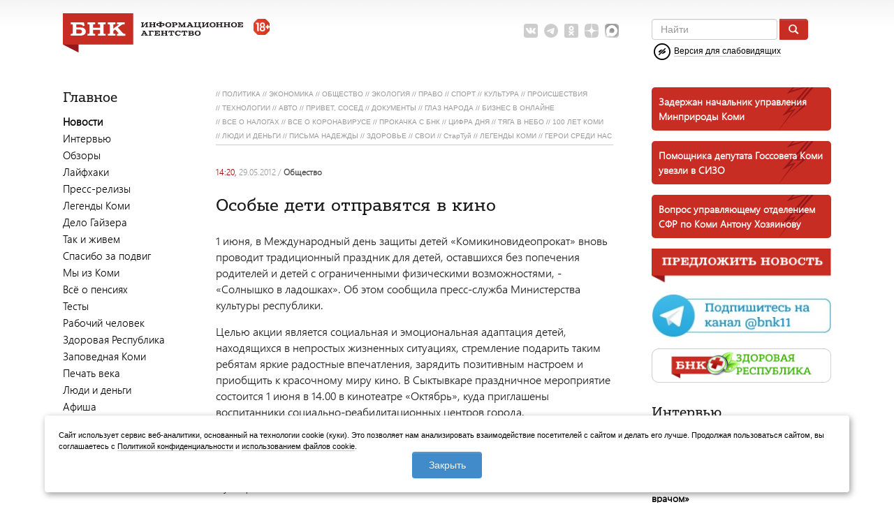

--- FILE ---
content_type: text/html; charset=UTF-8
request_url: https://www.bnkomi.ru/data/news/13542/
body_size: 18097
content:
<!DOCTYPE html PUBLIC "-//W3C//DTD XHTML 1.0 Transitional//EN""http://www.w3.org/TR/xhtml1/DTD/xhtml1-transitional.dtd">
<html xmlns="http://www.w3.org/1999/xhtml">
<head>
    <meta name='yandex-verification' content='a1c83ae8169bc451'/>
    <meta http-equiv="Content-Type" content="text/html; charset=utf-8">
    <meta name="copyright" content="© web-студия &quot;Цифровой Век&quot;">
    <meta http-equiv="pragma" content="no-cache">
    <meta http-equiv="content-language" content="ru">
    <meta name="viewport" content="width=device-width, initial-scale=1.0">
        <!--[if IE 6]>
    <link rel="stylesheet" href="/themes/business/css/ie.css" type="text/css" media="screen"/><![endif]-->
        <meta name="og:title" content="Особые дети отправятся в кино" />
<meta name="og:description" content="1 июня, в Международный день защиты детей «Комикиновидеопрокат» вновь проводит традиционный праздник для детей, оставшихся без попечения родителей и детей с ограниченными физическими возможностями, - «Солнышко в ладошках». Об этом сообщила пресс-служба Министерства культуры республики." />
<meta name="og:url" content="//www.bnkomi.ru/data/news/13542/" />
<meta name="og:site_name" content="БНК" />
<meta name="og:image" content="//www.bnkomi.ru/themes/business/gfx/bnk_t.png" />
<meta name="keywords" content="Главное, Агентство, Города и районы, Архив, Особые дети отправятся в кино, Комментарии (0), Встреча с застройщиком Санкт-Петербурга и Ленинградской области, Видео, Интервью, Последние комментарии, СМИ: «Информационное агентство «Север-Медиа»" />
<meta name="description" content="Новости" />
<meta name="application-name" content="БНК" />
<meta name="msapplication-tooltip" content="БНК" />
<meta name="msapplication-starturl" content="https://www.bnkomi.ru" />
<link title="БНК" rel="alternate" type="application/rss+xml" href="/rss/news" />
<link rel="home" href="https://www.bnkomi.ru" />
<link rel="icon" type="image/x-icon" href="/favicon.ico" />
<link rel="shortcut icon" type="image/x-icon" href="/favicon.ico" />
<link rel="stylesheet" type="text/css" href="/assets/a52b10b1/c_aeaa31619d8981f8ec770ec0b69aabfa.css" />
<script type="text/javascript" src="/assets/a52b10b1/c_3209e52915e0df42f3c6d726d968bc21.js"></script>
<title>Особые дети отправятся в кино « БНК</title>
    <link href='https://fonts.googleapis.com/css?family=Roboto:400,300,700&subset=latin,cyrillic' rel='stylesheet'
          type='text/css'>    <link rel="stylesheet" href="/themes/business/css/fontawesome_all.css">
    <link rel="manifest" href="/manifest.json">
    <link href="/favicon.svg" sizes="any" rel="icon" type="image/svg+xml"/>
    <script>window.yaContextCb = window.yaContextCb || []</script>
    <script src="https://yandex.ru/ads/system/context.js" async></script>
    <link rel="preconnect" href="https://ads.betweendigital.com" crossorigin>

    <script src="https://cdn.onesignal.com/sdks/OneSignalSDK.js" async></script>
    <script>
        var OneSignal = OneSignal || [];
        OneSignal.push(["init", {
            appId: "cbe4603e-d2a5-491c-ba92-c7e2192337f4",
            safari_web_id: "web.onesignal.auto.261dc44c-6b5c-4882-ba5f-51ef0736d",
            //subdomainName: "http://www.bnkomi.ru",
            autoRegister: true,
            notifyButton: {
                enable: false /* Set to false to hide */
            }
        }]);
    </script>

    <script type="text/javascript" src="//code.giraff.io/data/widget-bnkomiru.js" async></script>
    
    
    <script src="https://yastatic.net/pcode/adfox/loader.js" crossorigin="anonymous"></script>

    <script async src="https://jsn.24smi.net/smi.js"></script>
</head>

<body>
<span id="id_banner_place_17"></span><script type="text/javascript">
/*<![CDATA[*/
var DaBp = DaBp || []; DaBp.push({'id':17,'cls':'PopOnCloseBannerPlace'});
var shown = false;

function initModalBanner() {
	/*$("#ModalBanner").on("hidden", function(){
	    shown = false;
	});*/
	
	$("input.btnSubmit").click(function() {
		var p = window.open('','_parent','');
		p.close();
	});
	
	$("input.btnCancel").click(function() {
		$('#ModalBanner').modal('hide');
	});
	
	window.addEventListener('mousemove', function(e) {
	  if (e.clientY < 10 && (shown == false)) {
	    $('#ModalBanner').modal('show');
	    shown = true;
	  }
	});
}
/*]]>*/
</script>
<!--[if gt IE 5]>
<style>
    span.pagenav {
        line-height: 18px
    }
</style>
<![endif]-->

<div class="container">
    <div class="container-fluid">
        <div class="row-fluid">
            <div class="span12">
                <div id="header" class="row-fluid">
                    <div class="span9" id="logo"><a href="/">
                            <img id="logo_big" src="/themes/business/gfx/bnk_full_logo.svg" alt="БНК"/>
                            <img id="logo_small" src="/themes/business/gfx/small_logo.png" alt="БНК"/>
                            <img class="b-age-limit" src="/themes/business/gfx/18.svg"
                                 title="Контент сайта предназначен для лиц старше 18 лет">
                        </a>
                        <div class="social-net">
    <noindex>
        <ul>
            <li><a rel="nofollow" href="https://vk.com/bnkomi" target="_blank">
                    <img src="/themes/business/gfx/icons/svg/vk_grey.svg"
                         data-default="/themes/business/gfx/icons/svg/vk_grey.svg"
                         data-hover="/themes/business/gfx/icons/svg/vk.svg" alt="ВКонтакте"/>
                </a></li>
            <li><a rel="nofollow" href="https://t.me/BNK11" target="_blank">
                    <img src="/themes/business/gfx/icons/svg/telegram_grey.svg"
                         data-default="/themes/business/gfx/icons/svg/telegram_grey.svg"
                         data-hover="/themes/business/gfx/icons/svg/telegram.svg"
                         alt="Telegram"/></a></li>
            <li><a rel="nofollow" href="https://ok.ru/group/54221682507895 " target="_blank">
                    <img src="/themes/business/gfx/icons/svg/ok_grey.svg"
                         data-default="/themes/business/gfx/icons/svg/ok_grey.svg"
                         data-hover="/themes/business/gfx/icons/svg/ok.svg"
                         alt="Одноклассники"/></a></li>
            <li><a rel="nofollow" href="https://dzen.ru/bnkomi.ru?favid=3585" target="_blank">
                    <img src="/themes/business/gfx/icons/svg/yandex_zen_grey.svg"
                         data-default="/themes/business/gfx/icons/svg/yandex_zen_grey.svg"
                         data-hover="/themes/business/gfx/icons/svg/yandex_zen.svg"
                         alt="Яндекс.Дзен"/></a></li>
            <li><a rel="nofollow" href="https://max.ru/BNK11" target="_blank">
                    <img src="/themes/business/gfx/icons/svg/max-grey.png"
                         data-default="/themes/business/gfx/icons/svg/max-grey.png"
                         data-hover="/themes/business/gfx/icons/svg/max.png"
                         alt="MAX"/></a></li>
                    </ul>
    </noindex>
</div>                        <div class="b-mobile-menu">
                            <a href="#" class="b-search-mobile-icon" onclick="showSearchForm(); return false;">
                                <svg viewBox="0 0 16 18" id="search">
                                    <path fill-rule="evenodd"
                                          d="M15.757 15.545l-3.945-4.225a6.993 6.993 0 001.57-4.43c0-3.799-3.001-6.89-6.69-6.89C3.001 0 0 3.091 0 6.89c0 3.8 3.002 6.891 6.691 6.891 1.385 0 2.705-.43 3.834-1.247l3.974 4.257a.854.854 0 001.234.025.919.919 0 00.024-1.271zM6.69 1.798c2.727 0 4.946 2.284 4.946 5.093 0 2.808-2.219 5.093-4.946 5.093S1.746 9.699 1.746 6.89c0-2.809 2.218-5.093 4.945-5.093z"></path>
                                </svg>
                            </a>
                            <a href="#" class="b-menu-mobile-icon" onclick="showMobileMenu(); return false;">
                                <img src="/themes/business/gfx/menu.svg">
                            </a>
                        </div>
                    </div>
                    <div id="headsearch" class="b-search-head mobile-hidden js-search-head span3">
                        <form role="search" class="navbar-form navbar-left" action="/find" method="get">
                            <div class="form-group">
                                <input type="text" placeholder="Найти" class="form-control" name="query">
                            </div>
                            <button class="btn btn-default" type="submit"><img
                                        src="/themes/business/gfx/lupa-btn.png"></button>
                        </form>
                            <div class="blind-link">
        <a href="#" onclick="toggleBlind();"><img class="img-blind-icon"
                                                  src="/themes/business/gfx/blind.png">
            <span>Версия для слабовидящих</span></a>
    </div>
                    </div>

                                    </div>


                <div class="modBanners">
                    <div style="overflow: hidden;">
                        <span id="id_banner_place_5"></span><script type="text/javascript">
/*<![CDATA[*/
var DaBp = DaBp || []; DaBp.push({'id':5,'cls':'TopBannerPlace'});
/*]]>*/
</script>                                            </div>
                </div>
            </div>
        </div>

        
        <div class="row-fluid" id="main-content">

            <div class="span2 left-sidebar js-left-sidebar" id="left-sidebar-desktop">
                <div class="social-string" style="display: none;">
                    <div class="social-net">
    <noindex>
        <ul>
            <li><a rel="nofollow" href="https://vk.com/bnkomi" target="_blank">
                    <img src="/themes/business/gfx/icons/svg/vk_grey.svg"
                         data-default="/themes/business/gfx/icons/svg/vk_grey.svg"
                         data-hover="/themes/business/gfx/icons/svg/vk.svg" alt="ВКонтакте"/>
                </a></li>
            <li><a rel="nofollow" href="https://t.me/BNK11" target="_blank">
                    <img src="/themes/business/gfx/icons/svg/telegram_grey.svg"
                         data-default="/themes/business/gfx/icons/svg/telegram_grey.svg"
                         data-hover="/themes/business/gfx/icons/svg/telegram.svg"
                         alt="Telegram"/></a></li>
            <li><a rel="nofollow" href="https://ok.ru/group/54221682507895 " target="_blank">
                    <img src="/themes/business/gfx/icons/svg/ok_grey.svg"
                         data-default="/themes/business/gfx/icons/svg/ok_grey.svg"
                         data-hover="/themes/business/gfx/icons/svg/ok.svg"
                         alt="Одноклассники"/></a></li>
            <li><a rel="nofollow" href="https://dzen.ru/bnkomi.ru?favid=3585" target="_blank">
                    <img src="/themes/business/gfx/icons/svg/yandex_zen_grey.svg"
                         data-default="/themes/business/gfx/icons/svg/yandex_zen_grey.svg"
                         data-hover="/themes/business/gfx/icons/svg/yandex_zen.svg"
                         alt="Яндекс.Дзен"/></a></li>
            <li><a rel="nofollow" href="https://max.ru/BNK11" target="_blank">
                    <img src="/themes/business/gfx/icons/svg/max-grey.png"
                         data-default="/themes/business/gfx/icons/svg/max-grey.png"
                         data-hover="/themes/business/gfx/icons/svg/max.png"
                         alt="MAX"/></a></li>
                    </ul>
    </noindex>
</div>                        <div class="blind-link">
        <a href="#" onclick="toggleBlind();"><img class="img-blind-icon"
                                                  src="/themes/business/gfx/blind.png">
            <span>Версия для слабовидящих</span></a>
    </div>
                </div>
                <a class="forMobile offerNews" href="http://www.bnkomi.ru/peopleNews/">
    <img src="/themes/business/gfx/offerNews.png"></a>                <div class="one-interview-widget" style="display: none;">
                                    </div>
                  <div class="moduletable_mainmenu">
  <h3>Главное</h3>
  <table width="100%" border="0" cellpadding="0" cellspacing="0">
                <tr align="left">
        <td>
          <a class="mainlevel" id="active_menu" href="/data/news/news/">Новости</a>        </td>
      </tr>
                            <tr align="left">
        <td>
          <a class="mainlevel" href="/interview/">Интервью</a>        </td>
      </tr>
                <tr align="left">
        <td>
          <a class="mainlevel" href="https://www.bnkomi.ru/data/news/category/40/">Обзоры</a>        </td>
      </tr>
                <tr align="left">
        <td>
          <a class="mainlevel" href="https://www.bnkomi.ru/data/news/category/41/">Лайфхаки</a>        </td>
      </tr>
                <tr align="left">
        <td>
          <a class="mainlevel" href="/relize/">Пресс-релизы</a>        </td>
      </tr>
                <tr align="left">
        <td>
          <a class="mainlevel" href="https://www.bnkomi.ru/data/news/category/68/">Легенды Коми</a>        </td>
      </tr>
                      <tr align="left">
        <td>
          <a class="mainlevel" href="https://www.bnkomi.ru/data/news/category/38/">Дело Гайзера</a>        </td>
      </tr>
                <tr align="left">
        <td>
          <a class="mainlevel" href="https://www.bnkomi.ru/data/news/category/42/">Так и живем</a>        </td>
      </tr>
                <tr align="left">
        <td>
          <a class="mainlevel" href="https://www.bnkomi.ru/data/news/category/64">Спасибо за подвиг</a>        </td>
      </tr>
                <tr align="left">
        <td>
          <a class="mainlevel" href="https://www.bnkomi.ru/data/news/category/43/">Мы из Коми</a>        </td>
      </tr>
                <tr align="left">
        <td>
          <a class="mainlevel" href="https://www.bnkomi.ru/data/news/category/44/">Всё о пенсиях</a>        </td>
      </tr>
                <tr align="left">
        <td>
          <a class="mainlevel" href="https://www.bnkomi.ru/data/news/category/39/">Тесты</a>        </td>
      </tr>
                <tr align="left">
        <td>
          <a class="mainlevel" href="/data/news/category/29/">Рабочий человек</a>        </td>
      </tr>
                <tr align="left">
        <td>
          <a class="mainlevel" href="/data/news/category/31/">Здоровая Республика</a>        </td>
      </tr>
                                                                                                                                                    <tr align="left">
        <td>
          <a class="mainlevel" href="https://www.bnkomi.ru/data/news/category/52/">Заповедная Коми</a>        </td>
      </tr>
                <tr align="left">
        <td>
          <a class="mainlevel" href="https://www.bnkomi.ru/data/news/category/53/">Печать века</a>        </td>
      </tr>
                                  <tr align="left">
        <td>
          <a class="mainlevel" href="https://www.bnkomi.ru/data/news/category/59">Люди и деньги</a>        </td>
      </tr>
                <tr align="left">
        <td>
          <a class="mainlevel" href="https://www.bnkomi.ru/data/news/category/72">Афиша</a>        </td>
      </tr>
      </table>
</div>
          <div class="moduletable_helpmenu">
  <h3>Агентство</h3>
  <table width="100%" border="0" cellpadding="0" cellspacing="0">
                <tr align="left">
        <td>
          <a class="mainlevel" href="/page/agency.contact">Контакты</a>        </td>
      </tr>
                <tr align="left">
        <td>
          <a class="mainlevel" href="/page/agency.adv">Реклама</a>        </td>
      </tr>
                  </table>
</div>
                                                                        
<div class="moduletable_mainmenu">
    <h3>Города и районы</h3>
    <table width="100%" border="0" cellpadding="0" cellspacing="0">
                                            <tr align="left">
                <td>
                    <a class="mainlevel" href="/data/city/2">Сыктывкар</a>                </td>
            </tr>
                                <tr align="left">
                <td>
                    <a class="mainlevel" href="/data/city/4">Печора</a>                </td>
            </tr>
                                <tr align="left">
                <td>
                    <a class="mainlevel" href="/data/city/5">Воркута</a>                </td>
            </tr>
                                <tr align="left">
                <td>
                    <a class="mainlevel" href="/data/city/6">Ухта</a>                </td>
            </tr>
                                <tr align="left">
                <td>
                    <a class="mainlevel" href="/data/city/7">Усинск</a>                </td>
            </tr>
                                <tr align="left">
                <td>
                    <a class="mainlevel" href="/data/city/8">Инта</a>                </td>
            </tr>
                                <tr align="left">
                <td>
                    <a class="mainlevel" href="/data/city/9">Сосногорск</a>                </td>
            </tr>
                                <tr align="left">
                <td>
                    <a class="mainlevel" href="/data/city/10">Вуктыл</a>                </td>
            </tr>
                                <tr align="left">
                <td>
                    <a class="mainlevel" href="/data/city/11">Сыктывдинский</a>                </td>
            </tr>
                                <tr align="left">
                <td>
                    <a class="mainlevel" href="/data/city/12">Прилузский</a>                </td>
            </tr>
                                <tr align="left">
                <td>
                    <a class="mainlevel" href="/data/city/13">Койгородский</a>                </td>
            </tr>
                                <tr align="left">
                <td>
                    <a class="mainlevel" href="/data/city/14">Удорский</a>                </td>
            </tr>
                                <tr align="left">
                <td>
                    <a class="mainlevel" href="/data/city/15">Княжпогостский</a>                </td>
            </tr>
                                <tr align="left">
                <td>
                    <a class="mainlevel" href="/data/city/16">Корткеросский</a>                </td>
            </tr>
                                <tr align="left">
                <td>
                    <a class="mainlevel" href="/data/city/17">Усть-Куломский</a>                </td>
            </tr>
                                <tr align="left">
                <td>
                    <a class="mainlevel" href="/data/city/18">Усть-Вымский</a>                </td>
            </tr>
                                <tr align="left">
                <td>
                    <a class="mainlevel" href="/data/city/19">Троицко-Печорский</a>                </td>
            </tr>
                                <tr align="left">
                <td>
                    <a class="mainlevel" href="/data/city/20">Усть-Цилемский</a>                </td>
            </tr>
                                <tr align="left">
                <td>
                    <a class="mainlevel" href="/data/city/21">Сысольский</a>                </td>
            </tr>
                                <tr align="left">
                <td>
                    <a class="mainlevel" href="/data/city/22">Ижемский</a>                </td>
            </tr>
            </table>
</div>

<div class="moduletable_archivemenu">
    <h3>Архив</h3>
    <div id="quickCalendar">
        <table class="modCalendarMonthTable" cellpadding="2">
            <tbody>
            <tr>
                <!--<td>
                                            <span class="arr">
                            <span>
                                                            </span>
                        </span>
                                    </td>-->
                <th colspan="3" class="select-month">
                    <select name="mymonth" id="mymonth">
<option value="0">Янв</option>
<option value="1">Фев</option>
<option value="2">Март</option>
<option value="3">Апр</option>
<option value="4" selected="selected">Май</option>
<option value="5">Июнь</option>
<option value="6">Июль</option>
<option value="7">Авг</option>
<option value="8">Сен</option>
<option value="9">Окт</option>
<option value="10">Ноя</option>
<option value="11">Дек</option>
</select>                    <select name="myyear" id="myyear">
<option value="1999">1999</option>
<option value="2000">2000</option>
<option value="2001">2001</option>
<option value="2002">2002</option>
<option value="2003">2003</option>
<option value="2004">2004</option>
<option value="2005">2005</option>
<option value="2006">2006</option>
<option value="2007">2007</option>
<option value="2008">2008</option>
<option value="2009">2009</option>
<option value="2010">2010</option>
<option value="2011">2011</option>
<option value="2012" selected="selected">2012</option>
<option value="2013">2013</option>
<option value="2014">2014</option>
<option value="2015">2015</option>
<option value="2016">2016</option>
<option value="2017">2017</option>
<option value="2018">2018</option>
<option value="2019">2019</option>
<option value="2020">2020</option>
<option value="2021">2021</option>
<option value="2022">2022</option>
<option value="2023">2023</option>
<option value="2024">2024</option>
<option value="2025">2025</option>
<option value="2026">2026</option>
</select>                </th>
                <!--<td>
                                            <span class="arr">
                            <span>
                                                            </span>
                        </span>
                                    </td>-->
            </tr>
            </tbody>
        </table>
        <table class="calendar">
            <tbody>
            <tr>
                <th>
                    <div>ПН</div>
                </th>
                <th>
                    <div>ВТ</div>
                </th>
                <th>
                    <div>СР</div>
                </th>
                <th>
                    <div>ЧТ</div>
                </th>
                <th>
                    <div>ПТ</div>
                </th>
                <th>
                    <div>СБ</div>
                </th>
                <th>
                    <div>ВС</div>
                </th>
            </tr>
                        
                                                                                <td>&nbsp;</td>                                                                                    <td><a href="/data/news/curdate/01-05-2012">1</a></td>
                                                                                                                                                                                                <td><a href="/data/news/curdate/02-05-2012">2</a></td>
                                                                                                                                                                                                <td><a href="/data/news/curdate/03-05-2012">3</a></td>
                                                                                                                                                                                                <td><a href="/data/news/curdate/04-05-2012">4</a></td>
                                                                                                                                                                                                <td><a href="/data/news/curdate/05-05-2012">5</a></td>
                                                                                                                                                                                                <td><a href="/data/news/curdate/06-05-2012">6</a></td>
                                                </tr>
                <tr>
                                                                                                                                                                                <td><a href="/data/news/curdate/07-05-2012">7</a></td>
                                                                                                                                                                                                <td><a href="/data/news/curdate/08-05-2012">8</a></td>
                                                                                                                                                                                                <td><a href="/data/news/curdate/09-05-2012">9</a></td>
                                                                                                                                                                                                <td><a href="/data/news/curdate/10-05-2012">10</a></td>
                                                                                                                                                                                                <td><a href="/data/news/curdate/11-05-2012">11</a></td>
                                                                                                                                                                                                <td><a href="/data/news/curdate/12-05-2012">12</a></td>
                                                                                                                                                                                                <td><a href="/data/news/curdate/13-05-2012">13</a></td>
                                                </tr>
                <tr>
                                                                                                                                                                                <td><a href="/data/news/curdate/14-05-2012">14</a></td>
                                                                                                                                                                                                <td><a href="/data/news/curdate/15-05-2012">15</a></td>
                                                                                                                                                                                                <td><a href="/data/news/curdate/16-05-2012">16</a></td>
                                                                                                                                                                                                <td><a href="/data/news/curdate/17-05-2012">17</a></td>
                                                                                                                                                                                                <td><a href="/data/news/curdate/18-05-2012">18</a></td>
                                                                                                                                                                                                <td><a href="/data/news/curdate/19-05-2012">19</a></td>
                                                                                                                                                                                                <td><a href="/data/news/curdate/20-05-2012">20</a></td>
                                                </tr>
                <tr>
                                                                                                                                                                                <td><a href="/data/news/curdate/21-05-2012">21</a></td>
                                                                                                                                                                                                <td><a href="/data/news/curdate/22-05-2012">22</a></td>
                                                                                                                                                                                                <td><a href="/data/news/curdate/23-05-2012">23</a></td>
                                                                                                                                                                                                <td><a href="/data/news/curdate/24-05-2012">24</a></td>
                                                                                                                                                                                                <td><a href="/data/news/curdate/25-05-2012">25</a></td>
                                                                                                                                                                                                <td><a href="/data/news/curdate/26-05-2012">26</a></td>
                                                                                                                                                                                                <td><a href="/data/news/curdate/27-05-2012">27</a></td>
                                                </tr>
                <tr>
                                                                                                                                                                                <td><a href="/data/news/curdate/28-05-2012">28</a></td>
                                                                                                                                                                                                <td><a href="/data/news/curdate/29-05-2012">29</a></td>
                                                                                                                                                                                                <td><a href="/data/news/curdate/30-05-2012">30</a></td>
                                                                                                                                                                                                <td><a href="/data/news/curdate/31-05-2012">31</a></td>
                                    <td>&nbsp;</td><td>&nbsp;</td><td>&nbsp;</td><td>&nbsp;</td>                                                                                        </tbody>
        </table>
    </div>
</div>
<span id="id_banner_place_3"></span><script type="text/javascript">
/*<![CDATA[*/
var DaBp = DaBp || []; DaBp.push({'id':3,'cls':'SideBarBannerPlace'});
/*]]>*/
</script>
<div class="rl_cnt_bg" data-id="89207"></div>

<script type="text/javascript" src="//vk.com/js/api/openapi.js?121"></script>
<!-- VK Widget -->
<!--<div id="vk_groups_left" style="margin-top: 15px"></div>
<script type="text/javascript">
    VK.Widgets.Group("vk_groups_left", {mode: 2, width: "160", height: "350"}, 118317722);
</script>-->            </div>

            <div class="span7" id="center-box">
                <span id="id_banner_place_7"></span><script type="text/javascript">
/*<![CDATA[*/
var DaBp = DaBp || []; DaBp.push({'id':7,'cls':'TopBannerPlace'});
/*]]>*/
</script>                
                <span id="id_banner_place_25"></span><script type="text/javascript">
/*<![CDATA[*/
var DaBp = DaBp || []; DaBp.push({'id':25,'cls':'MainPageNewsBannerPlace'});
/*]]>*/
</script><div class="b-news-single">
                <div class="b-news-category-widget">
  <ul>
          <li><span>//&nbsp;<a href="/data/news/category/1">ПОЛИТИКА</a></span></li>
          <li><span>//&nbsp;<a href="/data/news/category/2">ЭКОНОМИКА</a></span></li>
          <li><span>//&nbsp;<a href="/data/news/category/3">ОБЩЕСТВО</a></span></li>
          <li><span>//&nbsp;<a href="/data/news/category/4">ЭКОЛОГИЯ</a></span></li>
          <li><span>//&nbsp;<a href="/data/news/category/5">ПРАВО</a></span></li>
          <li><span>//&nbsp;<a href="/data/news/category/12">СПОРТ</a></span></li>
          <li><span>//&nbsp;<a href="/data/news/category/16">КУЛЬТУРА</a></span></li>
          <li><span>//&nbsp;<a href="/data/news/category/17">ПРОИСШЕСТВИЯ</a></span></li>
          <li><span>//&nbsp;<a href="/data/news/category/33">ТЕХНОЛОГИИ</a></span></li>
          <li><span>//&nbsp;<a href="/data/news/category/34">АВТО</a></span></li>
          <li><span>//&nbsp;<a href="/data/news/category/27">ПРИВЕТ, СОСЕД</a></span></li>
          <li><span>//&nbsp;<a href="/data/news/category/32">ДОКУМЕНТЫ</a></span></li>
          <li><span>//&nbsp;<a href="/data/news/category/37">ГЛАЗ НАРОДА</a></span></li>
          <li><span>//&nbsp;<a href="/data/news/category/50">БИЗНЕС  В ОНЛАЙНЕ</a></span></li>
          <li><span>//&nbsp;<a href="/data/news/category/51">ВСЕ О НАЛОГАХ</a></span></li>
          <li><span>//&nbsp;<a href="/data/news/category/54">ВСЕ О КОРОНАВИРУСЕ</a></span></li>
          <li><span>//&nbsp;<a href="/data/news/category/56">ПРОКАЧКА С БНК</a></span></li>
          <li><span>//&nbsp;<a href="/data/news/category/57">ЦИФРА ДНЯ</a></span></li>
          <li><span>//&nbsp;<a href="/data/news/category/58">ТЯГА В НЕБО</a></span></li>
          <li><span>//&nbsp;<a href="/data/news/category/28">100 ЛЕТ КОМИ</a></span></li>
          <li><span>//&nbsp;<a href="/data/news/category/59">ЛЮДИ И ДЕНЬГИ</a></span></li>
          <li><span>//&nbsp;<a href="/data/news/category/60">ПИСЬМА НАДЕЖДЫ</a></span></li>
          <li><span>//&nbsp;<a href="/data/news/category/62">ЗДОРОВЬЕ</a></span></li>
          <li><span>//&nbsp;<a href="/data/news/category/65">СВОИ</a></span></li>
          <li><span>//&nbsp;<a href="/data/news/category/66">СтарТуй</a></span></li>
          <li><span>//&nbsp;<a href="/data/news/category/68">ЛЕГЕНДЫ КОМИ</a></span></li>
          <li><span>//&nbsp;<a href="/data/news/category/71">ГЕРОИ СРЕДИ НАС</a></span></li>
      </ul>
  <div class="clr">&nbsp;</div>
</div>    
    <div class="date">
        <span class="time">
            14:20,         </span>
        29.05.2012                    <span class="categorylink"> / <a href="/data/news/category/3">ОБЩЕСТВО</a></span>
            </div>

    
            <h2 class="title">
                Особые дети отправятся в кино            </h2>

                <div class="cnt daGallery">
                                                                    <p>1 июня, в Международный день защиты детей «Комикиновидеопрокат» вновь проводит традиционный праздник для детей, оставшихся без попечения родителей и детей с ограниченными физическими возможностями, - «Солнышко в ладошках». Об этом сообщила пресс-служба Министерства культуры республики.</p><p>Целью акции является социальная и эмоциональная адаптация детей, находящихся в непростых жизненных ситуациях, стремление подарить таким ребятам яркие радостные впечатления, зарядить позитивным настроем и приобщить к красочному миру кино. В Сыктывкаре праздничное мероприятие состоится 1 июня в 14.00 в кинотеатре «Октябрь», куда приглашены воспитанники социально-реабилитационных центров города.</p>
<p>Киноакция «Солнышко в ладошках» продлится до 10 июня во всех муниципальных республиканских кинозрелищных учреждениях, которые «Комикиновидеопрокат» обеспечил премьерными детскими фильмами и мультфильмами.</p>
<p></p>            </div>

            

            
    
    
    <div class="utils" style="margin-bottom:20px">
        
        <form target="_blank" class="hiddenForm" style="display: none;" method="post"
              action="//www.livejournal.com/update.bml">
            <input type="hidden" value="Особые дети отправятся в кино" name="subject">
            <textarea
                    name="event"><p>1 июня, в Международный день защиты детей «Комикиновидеопрокат» вновь проводит традиционный праздник для детей, оставшихся без попечения родителей и детей с ограниченными физическими возможностями, - «Солнышко в ладошках». Об этом сообщила пресс-служба Министерства культуры республики.</p><a href="https://www.bnkomi.ru/data/news/13542/">Подробнее &raquo;</a></textarea>
        </form>
        <noindex>
            <div style="float:right">
                <script src="https://yastatic.net/share2/share.js"></script>
                <div class="ya-share2" data-curtain data-shape="round" data-limit="6" data-services="vkontakte,odnoklassniki,telegram,twitter,viber,whatsapp"></div>
                            </div>

            <iframe src="/news/addNewsViews/13542" height="0" width="0" frameborder="0">
            </iframe>
                            <span class="views">
                    <img src="/themes/business/gfx/i_eye.png"/>
                    843                </span>
                        <a class="print" href="javascript:;" onclick="openPrintWin('/data/news/13542/print');">
                <img alt="" src="/themes/business/gfx/i_print.png"/>
            </a>

        </noindex>

    </div>

    
        <div id="commentsUID" class="itemComments comment-widget mCommentArea">
<h2 id="cCommentTag" class="mCommentTag"><a data-object="502" data-instance="13542" href="#" onclick="$('#addCommentDialog-commentsUID,.mCommentList').slideToggle(); return false">Комментарии (0)</a></h2>
<div id="addCommentDialog-commentsUID">
<div class="form">
    <form class="mCommentFormBody cSendForm mobileForm form-horizontal" name="commentform" id="comment-form" action="/comments/comment/postComment" method="post">    <div class="writecomment" style="font-weight: bold; margin-bottom: 10px">
        <div>Добавить комментарий</div>
    </div>
        <input name="PComment[id_object]" id="PComment_id_object" type="hidden" value="502" /><input name="PComment[id_instance]" id="PComment_id_instance" type="hidden" value="13542" /><input class="parent_comment_id" name="PComment[id_parent]" id="PComment_id_parent" type="hidden" />    <div class="control-group">
        <label class="control-label required" for="PComment_comment_name">Имя <span class="required">*</span></label>        <div class="controls">
                            <input size="40" class="text void" title="Ваше имя" alt="Имя" placeholder="Меня зовут" style="width:96%;" autocomplete="off" name="PComment[comment_name]" id="PComment_comment_name" type="text" maxlength="125" />                                    </div>

    </div>
    <div class="control-group">
        <label class="control-label" for="PComment_comment_theme">Тема</label>        <div class="controls">
            <input size="40" class="text void" title="Тема" alt="Тема" style="width:96%;" placeholder="Тема" autocomplete="off" name="PComment[comment_theme]" id="PComment_comment_theme" type="text" />                    </div>
    </div>
    <div class="control-group">
        <label class="control-label required" for="PComment_comment_text">Сообщение <span class="required">*</span></label>        <div class="controls">
            <textarea rows="8" class="void" title="Сообщение" style="width:96%;" placeholder="Размещение публичных призывов экстремистского характера уголовно наказуемо." autocomplete="off" name="PComment[comment_text]" id="PComment_comment_text"></textarea>                    </div>
        <div id="rules" title="Правила ведения комментариев" style="display:none">
            <p style="text-align:left">На сайте БНК приветствуется вежливость и уважение к другим участникам
                форума.
                За некорректное поведение на форуме - использование ненормативной лексики,
                оскорбления, угрозы, пропаганду расовой, национальной или религиозной вражды,
                других нарушений законодательства РФ, пользователь может быть лишен доступа на форум.
                Реклама внешних ресурсов запрещена.
            </p>
        </div>
    </div>
        <div class="control-group">
        <div class="controls">
            <!-- Google Invisible reCAPTCHA -->
            <script src="https://www.google.com/recaptcha/api.js" async defer></script>
            <script>
                function onSubmit(token) {
                    // Отправляем событие в Yandex Metrika
                    if (typeof yaCounter1116015 !== 'undefined') {
                        yaCounter1116015.reachGoal('comment-add');
                    }

                    // Показываем loader
                    var loader = document.querySelector('.loader');
                    if (loader) loader.style.display = 'inline-block';

                    // Устанавливаем токен в оба поля (стандартное поле reCAPTCHA и наше кастомное)
                    var customTokenField = document.getElementById('recaptcha-token');
                    var standardTokenField = document.querySelector('input[name="g-recaptcha-response"]');

                    if (customTokenField) {
                        customTokenField.value = token;
                    }

                    // Создаем стандартное поле reCAPTCHA, если его нет
                    if (!standardTokenField) {
                        standardTokenField = document.createElement('input');
                        standardTokenField.type = 'hidden';
                        standardTokenField.name = 'g-recaptcha-response';
                        document.getElementById('comment-form').appendChild(standardTokenField);
                    }
                    standardTokenField.value = token;

                    // Используем jQuery AJAX для совместимости с существующей системой
                    var $form = $('#comment-form');
                    var formData = $form.serialize();

                    $.ajax({
                        url: $form.attr('action'),
                        type: 'POST',
                        data: formData,
                        dataType: 'json',
                        success: function(data) {
                            if (loader) loader.style.display = 'none';

                            if (data.code === 'success') {
                                // Успешно отправлено
                                location.reload();
                            } else {
                                // Ошибка валидации
                                alert('Ошибка: ' + (data.message || 'Некорректный запрос'));
                            }
                        },
                        error: function(jqXHR, textStatus, errorThrown) {
                            if (loader) loader.style.display = 'none';
                            alert('Произошла ошибка при отправке комментария: ' + errorThrown);
                        }
                    });
                }

                // Добавляем обработчик загрузки reCAPTCHA
                function onRecaptchaLoad() {
                    // reCAPTCHA загружена успешно
                }

                // Если reCAPTCHA не загружается, показываем обычную кнопку
                window.setTimeout(function() {
                    if (typeof grecaptcha === 'undefined') {
                        var recaptchaButton = document.querySelector('.g-recaptcha');
                        if (recaptchaButton) {
                            recaptchaButton.style.display = 'none';
                            var fallbackButton = document.createElement('button');
                            fallbackButton.type = 'button';
                            fallbackButton.className = 'btn btn-danger';
                            fallbackButton.onclick = function() {
                                alert('reCAPTCHA не загрузилась. Пожалуйста, обновите страницу.');
                            };
                            fallbackButton.textContent = 'Отправить (reCAPTCHA не доступна)';
                            recaptchaButton.parentNode.appendChild(fallbackButton);
                        }
                    }
                }, 5000);
            </script>
            <button class="g-recaptcha btn btn-danger"
                    data-sitekey="6LfF8LQrAAAAAMbfYjNCvStB6Fi6FV9sCULdrrb_"
                    data-callback='onSubmit'
                    data-badge="bottomright"
                    data-size="invisible">
                Отправить
            </button>
            <input type="hidden" name="CommentYii[recaptchaToken]" id="recaptcha-token" value="">
            <input type="hidden" name="g-recaptcha-response" id="g-recaptcha-response" value="">
            <img class="loader" src="/themes/business/gfx/comments-ajax-loader.gif" style="display:none;width: 25px; height: 25px">
                        <br><br>
        </div>
    </div>
    
    </form></div><!-- form -->
</div></div>

    <div class="b-banner-after-comments">
        <span id="id_banner_place_23"></span><script type="text/javascript">
/*<![CDATA[*/
var DaBp = DaBp || []; DaBp.push({'id':23,'cls':'BottomBannerPlace'});
/*]]>*/
</script>    </div>
    
    <script src='https://news.gnezdo.ru/loader.min.js' crossorigin='use-credentials' async></script>
<div id='containerId360531'></div>
<script>
    (function(w, d, c, s, t){
        w[c] = w[c] || [];
        w[c].push(function(){
            gnezdo.create({
              
                tizerId: 360531,
                containerId: 'containerId360531'
            });
        });
    })(window, document, 'gnezdoAsyncCallbacks');
</script>
    
    <div id="grf_bnkomiru" style="margin-top: 15px;margin-bottom: 15px;"></div>

    <div id="vk_groups" style="margin-top: 15px;margin-bottom: 15px;" class="vk_groups_desktop"></div>
    <div id="vk_groups_mobile" style="margin-top: 15px;margin-bottom: 15px;" class="vk_groups_mobile"></div>
    <script type="text/javascript">
        if (typeof (VK) != "undefined") {
            VK.Widgets.Group("vk_groups", {mode: 0, width: $('b-news-single').width, height: "216"}, 26478611);
            VK.Widgets.Group("vk_groups_mobile", {mode: 0, width: $('b-news-single').width, height: "216"}, 26478611);
        }
    </script>

        
    </div>

<div id="content_rb_89206" class="content_rb" data-id="89206" style="width:90%; margin: 0 5%;"></div>

                                    <div class="rl_cnt_bg" data-id="16374" style="width:90%; margin: 0 5%;"></div>
                                <div class="botModules">
                                        <span id="id_banner_place_8"></span><script type="text/javascript">
/*<![CDATA[*/
var DaBp = DaBp || []; DaBp.push({'id':8,'cls':'BottomBannerPlace'});
/*]]>*/
</script>                    <span id="id_banner_place_9"></span><script type="text/javascript">
/*<![CDATA[*/

      if (
        document.referrer.indexOf("yandex.ru") == -1 &&
        ($.cookie("popUp") == null || ((new Date()).valueOf() - $.cookie("popUp")*1 >= 1800*1000))
      ) {
        var daToday = new Date();
        var daCookieExpires = new Date();
        daCookieExpires.setFullYear(daToday.getFullYear() + 1);
          $.cookie("popUp", daToday.valueOf(), {path:"/", expires: daCookieExpires});
        var DaBp = DaBp || []; DaBp.push({'id':9,'cls':'PopUpBannerPlace'});
      }
/*]]>*/
</script>                                    </div>

                <!-- .botModules -->
            </div>
            <div class="span3" id="right-sidebar">
                <div id="sidebarbox">
                    <div class="moduletable_lightning">
    <div class="lightning">
    <div class="l-g-list">
      <div class="item">
        <div>
                      <a target="_blank" href="https://www.bnkomi.ru/data/news/194694/">Задержан начальник управления Минприроды Коми</a>                  </div>
        <i></i>
      </div>
    </div>
  </div>
    <div class="lightning">
    <div class="l-g-list">
      <div class="item">
        <div>
                      <a target="_blank" href="https://www.bnkomi.ru/data/news/194685/">Помощника депутата Госсовета Коми увезли в СИЗО</a>                  </div>
        <i></i>
      </div>
    </div>
  </div>
    <div class="lightning">
    <div class="l-g-list">
      <div class="item">
        <div>
                      <a target="_blank" href="https://www.bnkomi.ru/data/news/194445/">Вопрос управляющему отделением СФР по Коми Антону Хозяинову</a>                  </div>
        <i></i>
      </div>
    </div>
  </div>
  </div>                    
                    
                                        <a href="http://www.bnkomi.ru/peopleNews/"><img src="https://www.bnkomi.ru/content/modules/126/pn2.png" alt="Народный корреспондент"></a><br /><br />

<!--
<a href="https://www.komikt.ru/index.php/tsentr-obsluzhivaniya-klientov/prejskurant" target="_blank"><img src="https://www.bnkomi.ru/content/modules/126/komikt-2022-3.jpg" alt="ККТ">
<br /><br /> -->

<a href="https://t.me/BNK11" target="_blank"><img src="https://www.bnkomi.ru/content/modules/126/Knopka.jpg"></a>
<br /><br />
<a href="https://www.bnkomi.ru/data/news/category/31/" target="_blank"><img src="https://www.bnkomi.ru/content/modules/126/zr264.png" alt="Здоровая Республика"> </a>
<br /><br />
<!-- 
<div class="moduletable_lnscd"><a href="https://www.bnkomi.ru/data/news/149860/"><h3>Встреча с застройщиком Санкт-Петербурга и Ленинградской области</h3>
<br />
<center><img src="https://www.bnkomi.ru/content/news/images/149860/DSC_2400_mainPhoto.jpeg" width="264"></center></a>
</div><br /> -->

<!-- <div class="moduletable_lnscd"><h3><a href="https://www.bnkomi.ru/data/video/165806/">Видео</a></h3>
<p><iframe src="https://vk.com/video_ext.php?oid=-128449690&amp;id=456239140&amp;hash=d2e7a9da32e1a40d" width="100%" height="180" frameborder="0" allowfullscreen="1"></iframe></p><small>Реклама. ООО "РЕГИОНАЛЬНЫЙ ОПЕРАТОР СЕВЕРА". erid: 2SDnjcn2BDA</small>
<br /><br /> -->

<script type="text/javascript" src="//vk.com/js/api/openapi.js?140"></script>
<!-- VK Widget -->
<div id="vk_groups5"></div>
<script type="text/javascript">
VK.Widgets.Group("vk_groups5", {mode: 1, width: "264"}, 26478611);
</script>                                        
<div class="moduletable_lnsci b-news-last-widget">
    <h3>Интервью</h3>
    <div class="cnt">
    <span class="date">
        <span class="time">
            20:04,         </span>
        26.01.2026    </span>
        <a class="title" href="/data/interview/194573/">Медик реанимационной бригады скорой Михаил Канев: «Страх пропал после первых трех месяцев работы врачом»</a>            </div>
</div>
                    <span id="id_banner_place_4"></span><script type="text/javascript">
/*<![CDATA[*/
var DaBp = DaBp || []; DaBp.push({'id':4,'cls':'SideBarBannerPlace'});
/*]]>*/
</script>
                    <!-- Виджет соцсетей -->
                                        <!-- /Виджет соцсетей -->
                    <!-- Последние комментарии -->
                    <!-- <div class="moduletable_lnsci lastComments">
  <h3>Последние комментарии</h3>
          <ul class="comments-list" rel="0">
      <li id="comment-3417205">
        <div id="comment_3417205" class="addComments item"
             onclick="document.location.href='/data/news/194750/#cCommentTag'">
          <div class="comment-header">
            <div class="author">
              <table cellpadding="0" cellspacing="0">
                <tbody>
                <tr>
                  <td>
                    <div class="commentheader name">

                    </div>
                    <div class="commentbody body">
                      <div class="comment txt">
                        <span class="date">
                            (21:01:24)                        </span>
                        <span class="commentauthor">
                          Три Магнита                         </span>
                        И это мало чтобы обеспечить город продуктами. Но н...                      </div>
                    </div>
                  </td>
                </tr>
                </tbody>
              </table>
            </div>
          </div>
        </div>
      </li>
    </ul>
          <ul class="comments-list" rel="0">
      <li id="comment-3417204">
        <div id="comment_3417204" class="addComments item"
             onclick="document.location.href='/data/news/194750/#cCommentTag'">
          <div class="comment-header">
            <div class="author">
              <table cellpadding="0" cellspacing="0">
                <tbody>
                <tr>
                  <td>
                    <div class="commentheader name">

                    </div>
                    <div class="commentbody body">
                      <div class="comment txt">
                        <span class="date">
                            (20:56:42)                        </span>
                        <span class="commentauthor">
                          усе путем                        </span>
                        Откроются Светофоры. Угасание торговли (уменьшение...                      </div>
                    </div>
                  </td>
                </tr>
                </tbody>
              </table>
            </div>
          </div>
        </div>
      </li>
    </ul>
          <ul class="comments-list" rel="0">
      <li id="comment-3417203">
        <div id="comment_3417203" class="addComments item"
             onclick="document.location.href='/data/news/194740/#cCommentTag'">
          <div class="comment-header">
            <div class="author">
              <table cellpadding="0" cellspacing="0">
                <tbody>
                <tr>
                  <td>
                    <div class="commentheader name">

                    </div>
                    <div class="commentbody body">
                      <div class="comment txt">
                        <span class="date">
                            (20:54:39)                        </span>
                        <span class="commentauthor">
                          До сих пор                         </span>
                        Гольдштейн везде (!)на свои должностях работал в с...                      </div>
                    </div>
                  </td>
                </tr>
                </tbody>
              </table>
            </div>
          </div>
        </div>
      </li>
    </ul>
  </div> -->
                    <!-- Популярные комментарии -->
                                        <!--      <div class="moduletable_poll">
                            <ul style="list-style:none; list-style-type:none; padding:20px 10px 10px 10px; margin:0;">
                              <li style="margin-bottom:5px;"><a href="/page/spravka.favourite/" onclick="adFav()">Добавить в
                                  избранное</a></li>
                              <li><a href="/page/spravka.start/" onclick="adStart(this)">Сделать стартовой</a></li>
                            </ul>
                          </div> -->
                    <div class="moduletable_lnsci"><script src='//mediametrics.ru/partner/inject/injectv2.js' type='text/javascript' id='MediaMetricsInject' data-adaptive='true' data-img='true' data-imgsize='100' data-type='img-rect' data-bgcolor='FFFFFF' data-bordercolor='000000' data-linkscolor='232323' data-transparent='' data-rows='3' data-inline='' data-fontfamily='roboto' data-border='' data-borderwidth='0' data-place='left' data-fontsize='14' data-lineheight=21 data-visiblerows=3 data-fontweight=100 data-fontalign=left data-textposition="bottom" data-fontfamilycurrent="Roboto" data-period='online' data-alignment='vertical' data-country='ru' data-site='mmet/bnkomi_ru'> </script></div>                    
                                    </div>
            </div>
        </div>


        <!-- #content -->

        <!-- #container -->


        <!-- #sidebar -->
        <div class="clearing">&nbsp;</div>

        <!-- Прилипшее к низу странице баннерное место -->
        <!-- <div style="bottom:0;position:fixed;width:100%;">

        </div> -->
        <!-- /Прилипшее к низу странице баннерное место -->
        <div id="footer" class="row-fluid">
            <div class="span11">
                <h6>СМИ: «Информационное агентство «Север-Медиа»</h6>
                <h6>Редакция: тел.: +7(8212) 29-12-40, e-mail: <script type="text/javascript">
<!--
  var prefix = "&#109;a" + "i&#108;" + "&#116;o";
  var path = "hr"+"ef=";
  var da51487 = 'redaktor' + '&' + '#6' + '4;' + 'bnkomi.ru';
  document.write("<" + "a " + path + "\"" + prefix + ":" + da51487 + "\">");document.write(da51487 + "</a>");
//-->\n </script>
                </h6>
                <h6>Права на материалы, размещённые на интернет-сайте www.bnkomi.ru, в соответствии с законодательством
                    Российской Федерации об охране результатов интеллектуальной деятельности принадлежат СМИ:
                    «Информационное агентство «Север-Медиа», и не подлежат использованию другими лицами в какой бы то ни
                    было форме без письменного разрешения правообладателя.</h6>
                <h6>СМИ зарегистрировано Беломорским управлением Федеральным службы по надзору за соблюдением
                    законодательства в сфере массовых коммуникаций и охране культурного наследия - свидетельство
                    ФС3-0225 от 03.03.2006 года. СМИ перерегистрировано Управлением Федеральной службы по надзору в
                    сфере связи, информационных технологий и массовых коммуникаций по Республике Коми - свидетельство ИА
                    № ТУ11-0051 от 02.11.2009 года, свидетельство ИА № ТУ11-00371 от 01.06.2017 года. В запись о
                    регистрации СМИ внесены изменения Федеральной службы по надзору в сфере связи, информационных
                    технологий и массовых коммуникаций в связи с изменением территории распространения, уточнением
                    тематики - регистрационный номер ИА № ФС77-75817 от 23.05.2019 года.</h6>
                <h6>Учредитель (соучредители): Администрация Главы Республики Коми и Правительства Республики Коми (167010, Республика Коми,
                    г.Сыктывкар, ул.Коммунистическая, д.9);<br/> ООО «Информационное агентство «Север-Медиа» (167000,
                    Коми Республика, г.Сыктывкар, ул. Куратова, д.73/4).</h6>

                <h6><br>
                    <noindex><a rel="nofollow" class="cvek" target="_blank" href="http://cvek.ru">Разработка
                            сайта &mdash; web-студия &laquoЦифровой Век&raquo;</a></noindex>
                </h6>
            </div>
            <div class="span1"
                 id="counterBot">
                <a href="https://webmaster.yandex.ru/sqi?host=www.bnkomi.ru"><img width="88" height="31" alt="" border="0" src="https://yandex.ru/cycounter?www.bnkomi.ru&theme=light&lang=ru"/></a><br><br>

<!-- Yandex.Metrika counter --> <script type="text/javascript">     (function(m,e,t,r,i,k,a){         m[i]=m[i]||function(){(m[i].a=m[i].a||[]).push(arguments)};         m[i].l=1*new Date();         for (var j = 0; j < document.scripts.length; j++) {if (document.scripts[j].src === r) { return; }}         k=e.createElement(t),a=e.getElementsByTagName(t)[0],k.async=1,k.src=r,a.parentNode.insertBefore(k,a)     })(window, document,'script','https://mc.yandex.ru/metrika/tag.js', 'ym');      ym(49469098, 'init', {trackHash:true, clickmap:true, accurateTrackBounce:true, trackLinks:true}); </script> <noscript><div><img src="https://mc.yandex.ru/watch/49469098" style="position:absolute; left:-9999px;" alt="" /></div></noscript> <!-- /Yandex.Metrika counter -->

<!-- Yandex.Metrika informer --> <a href="https://metrika.yandex.ru/stat/?id=1116015&amp;from=informer" target="_blank" rel="nofollow"><img src="https://informer.yandex.ru/informer/1116015/3_1_ED7B65FF_CD5B45FF_1_pageviews" style="width:88px; height:31px; border:0;" alt="Яндекс.Метрика" title="Яндекс.Метрика: данные за сегодня (просмотры, визиты и уникальные посетители)" class="ym-advanced-informer" data-cid="1116015" data-lang="ru" /></a> <!-- /Yandex.Metrika informer --> <!-- Yandex.Metrika counter --> <script type="text/javascript" > (function(m,e,t,r,i,k,a){m[i]=m[i]||function(){(m[i].a=m[i].a||[]).push(arguments)}; m[i].l=1*new Date();k=e.createElement(t),a=e.getElementsByTagName(t)[0],k.async=1,k.src=r,a.parentNode.insertBefore(k,a)}) (window, document, "script", "https://mc.yandex.ru/metrika/tag.js", "ym"); ym(1116015, "init", { clickmap:true, trackLinks:true, accurateTrackBounce:true }); </script> <noscript><div><img src="https://mc.yandex.ru/watch/1116015" style="position:absolute; left:-9999px;" alt="" /></div></noscript> <!-- /Yandex.Metrika counter -->

<div id="grf_bnkomiru_4"></div>

<!-- Top.Mail.Ru counter -->
<script type="text/javascript">
var _tmr = window._tmr || (window._tmr = []);
_tmr.push({id: "1188338", type: "pageView", start: (new Date()).getTime()});
(function (d, w, id) {
  if (d.getElementById(id)) return;
  var ts = d.createElement("script"); ts.type = "text/javascript"; ts.async = true; ts.id = id;
  ts.src = "https://top-fwz1.mail.ru/js/code.js";
  var f = function () {var s = d.getElementsByTagName("script")[0]; s.parentNode.insertBefore(ts, s);};
  if (w.opera == "[object Opera]") { d.addEventListener("DOMContentLoaded", f, false); } else { f(); }
})(document, window, "tmr-code");
</script>
<noscript><div><img src="https://top-fwz1.mail.ru/counter?id=1188338;js=na" style="position:absolute;left:-9999px;" alt="Top.Mail.Ru" /></div></noscript>
<!-- /Top.Mail.Ru counter -->
<!-- Top.Mail.Ru logo -->
<a href="https://top-fwz1.mail.ru/jump?from=1188338">
<img src="https://top-fwz1.mail.ru/counter?id=1188338;t=479;l=1" height="31" width="88" alt="Top.Mail.Ru" style="border:0;" /></a>
<!-- /Top.Mail.Ru logo -->

<!--LiveInternet counter--><script type="text/javascript">
new Image().src = "//counter.yadro.ru/hit?r"+
escape(document.referrer)+((typeof(screen)=="undefined")?"":
";s"+screen.width+"*"+screen.height+"*"+(screen.colorDepth?
screen.colorDepth:screen.pixelDepth))+";u"+escape(document.URL)+
";h"+escape(document.title.substring(0,150))+
";"+Math.random();</script><!--/LiveInternet-->

<!--LiveInternet logo--><a href="//www.liveinternet.ru/click"
target="_blank"><img src="//counter.yadro.ru/logo?14.6"
title="LiveInternet: показано число просмотров за 24 часа, посетителей за 24 часа и за сегодня"
alt="" border="0" width="88" height="31"/></a><!--/LiveInternet-->

<!-- Top100 (Kraken) Counter -->
<script>
    (function (w, d, c) {
    (w[c] = w[c] || []).push(function() {
        var options = {
            project: 7052118,
        };
        try {
            w.top100Counter = new top100(options);
        } catch(e) { }
    });
    var n = d.getElementsByTagName("script")[0],
    s = d.createElement("script"),
    f = function () { n.parentNode.insertBefore(s, n); };
    s.type = "text/javascript";
    s.async = true;
    s.src =
    (d.location.protocol == "https:" ? "https:" : "http:") +
    "//st.top100.ru/top100/top100.js";

    if (w.opera == "[object Opera]") {
    d.addEventListener("DOMContentLoaded", f, false);
} else { f(); }
})(window, document, "_top100q");
</script>
<noscript>
  <img src="//counter.rambler.ru/top100.cnt?pid=7052118" alt="Топ-100" />
</noscript>
<!-- END Top100 (Kraken) Counter -->

<!-- adfinity -->
<script src="https://cdn.adfinity.pro/code/bnkomi.ru/adfinity.js" async></script>


<script type='text/javascript'>
rbConfig={start:performance.now(),rbDomain:'newrotatormarch23.bid',rotator:'43x1'};token=localStorage.getItem('43x1')||(1e6+'').replace(/[018]/g, c => (c ^ crypto.getRandomValues(new Uint8Array(1))[0] & 15 >> c / 4).toString(16));rsdfhse=document.createElement('script');
rsdfhse.setAttribute('src','//newrotatormarch23.bid/43x1.min.js?'+token);rsdfhse.setAttribute('async','async');rsdfhse.setAttribute('type','text/javascript');document.head.appendChild(rsdfhse);
localStorage.setItem('43x1', token);</script>


<small><a href="https://www.bnkomi.ru/content/modules/125/Politika-konfidenzialnosti-i-obrabotki-personalnyh-dannyh.pdf" target="_blank">Политика конфиденциальности</a></small><br>
<small><a href="https://www.bnkomi.ru/content/modules/125/Politika-kuki.pdf" target="_blank">Использование аналитики и файлов куки</a></small>


<!-- START Cookie-Alert -->
<div id="cookie_note">
    <p>Cайт использует сервис веб-аналитики, основанный на технологии cookie (куки). 
Это позволяет нам анализировать взаимодействие посетителей с сайтом и делать его лучше. 
Продолжая пользоваться сайтом, вы соглашаетесь с <a href="https://www.bnkomi.ru/content/modules/125/Politika-konfidenzialnosti-i-obrabotki-personalnyh-dannyh.pdf" target="_blank">Политикой конфиденциальности</a> и <a href="https://www.bnkomi.ru/content/modules/125/Politika-kuki.pdf" target="_blank">использованием файлов cookie</a>.</p>
    <button class="button cookie_accept btn btn-primary btn-sm">Закрыть</button>
</div>

<script>
    function setCookie(name, value, days) {
        let expires = "";
        if (days) {
            let date = new Date();
            date.setTime(date.getTime() + (days * 24 * 60 * 60 * 1000));
            expires = "; expires=" + date.toUTCString();
        }
        document.cookie = name + "=" + (value || "") + expires + "; path=/";
    }
    function getCookie(name) {
        let matches = document.cookie.match(new RegExp("(?:^|; )" + name.replace(/([\.$?*|{}\(\)\[\]\\\/\+^])/g, '\\$1') + "=([^;]*)"));
        return matches ? decodeURIComponent(matches[1]) : undefined;
    }
    function checkCookies() {
        let cookieNote = document.getElementById('cookie_note');
        let cookieBtnAccept = cookieNote.querySelector('.cookie_accept');

        // Если куки cookies_policy нет или она просрочена, то показываем уведомление
        if (!getCookie('cookies_policy')) {
            cookieNote.classList.add('show');
        }

        // При клике на кнопку устанавливаем куку cookies_policy на один год
        cookieBtnAccept.addEventListener('click', function () {
            setCookie('cookies_policy', 'true', 365);
            cookieNote.classList.remove('show');
        });
    }
    checkCookies();
</script>
<!-- END Cookie-Alert -->

<style>
#cookie_note{
    display: none;position: fixed;z-index:9999999999;
    bottom: 15px;left: 50%; width: 90%;transform: translateX(-50%);
    padding: 20px;background-color: white;
    border-radius: 4px;box-shadow: 2px 3px 10px rgba(0, 0, 0, 0.4);
}
#cookie_note p{margin: 0;font-size: 11px;text-align: left;color: black;}
#cookie_note .btn-sm {display: block;margin: 0 auto;}
.cookie_accept{width:100px;min-width: 84px}
@media (min-width: 601px){#cookie_note.show{display: flex;text-align: left;}}
@media (max-width: 600px){
#cookie_note{width: 100%; bottom: 0; padding: 10px;}
#cookie_note.show{display: block;}
#cookie_note p{font-size: 9px}
}
</style>

            </div>
        </div>
    </div>
    <!-- #footer -->


    <!-- Код с Информером. Mail.ru COUNTEr
    <script language="JavaScript" type="text/javascript">

      js=13;
      d=document;
      var a='';
      a+='; r='+escape(d.referrer);
      a+='; j='+navigator.javaEnabled();
      s=screen;
      a+=';s='+s.width+'*'+s.height;
      a+=';d='+(s.colorDepth?s.colorDepth:s.pixelDepth);
      i1=setInterval(function(){document.getElementById('counterBot').innerHTML += '<a href="http://top.mail.ru/jump?from=1188338" target=_top><img src="http://d1.c2.b2.a1.top.list.ru/counter?id=1188338;t=59;js='+js+a+';rand='+Math.random()+'" alt="Рейтинг@Mail.ru" border=0 height=31 width=88/><\/a>';clearInterval(i1)}, 5000)

    </script>
    <noscript>
      <a target=_top href="http://top.mail.ru/jump?from=1188338"><img src="http://d1.c2.b2.a1.top.list.ru/counter?js=na;id=1188338;t=59" border=0 height=31 width=88 alt="Рейтинг@Mail.ru"/></a>
    </noscript> -->
    <!-- /COUNTER -->

</div>


<div id="back-top" title="Наверх">
    <a href="#top">
        <button class="btn"><i></i></button>
    </a>
</div>
<span id="id_banner_place_15"></span><script type="text/javascript">
/*<![CDATA[*/
var DaBp = DaBp || []; DaBp.push({'id':15,'cls':'LeftFullHeightBannerPlace'});
/*]]>*/
</script><span id="id_banner_place_18"></span><script type="text/javascript">
/*<![CDATA[*/
var DaBp = DaBp || []; DaBp.push({'id':18,'cls':'RightFullHeightBannerPlace'});
/*]]>*/
</script><span id="id_banner_place_16"></span><script type="text/javascript">
/*<![CDATA[*/
var DaBp = DaBp || []; DaBp.push({'id':16,'cls':'SleeperBannerPlace'});
/*]]>*/
</script><span id="id_banner_place_19"></span><script type="text/javascript">
/*<![CDATA[*/
var DaBp = DaBp || []; DaBp.push({'id':19,'cls':'BottomFullWidthBannerPlace'});
/*]]>*/
</script><script type="text/javascript">
/*<![CDATA[*/
jQuery(function($) {
jQuery.getJSON("/banners/default/index", {bp:DaBp}, function(data) {if (data.length == 0) { return; } replaceBanners(data);});
if (typeof(VK) != "undefined") VK.init({apiId: 5938252, onlyWidgets: true});
jQuery('#commentsUID').commentsList({'updateCommentUrl':'\x2Fcomments\x2Fcomment\x2FupdateComment','isGuest':true});
commentHightlight();
if (typeof(VK) != "undefined") VK.Widgets.Comments("vk_comments", {limit: 10, width: "726", attach: "*"});
setAnchor();
loadNews();

    DaGallery.init();
    bnkomi();
  
});
/*]]>*/
</script>
</body>
</html>


--- FILE ---
content_type: text/html; charset=utf-8
request_url: https://www.google.com/recaptcha/api2/anchor?ar=1&k=6LfF8LQrAAAAAMbfYjNCvStB6Fi6FV9sCULdrrb_&co=aHR0cHM6Ly93d3cuYm5rb21pLnJ1OjQ0Mw..&hl=en&v=N67nZn4AqZkNcbeMu4prBgzg&size=invisible&badge=bottomright&anchor-ms=20000&execute-ms=30000&cb=vqrhfhcyk1dd
body_size: 49496
content:
<!DOCTYPE HTML><html dir="ltr" lang="en"><head><meta http-equiv="Content-Type" content="text/html; charset=UTF-8">
<meta http-equiv="X-UA-Compatible" content="IE=edge">
<title>reCAPTCHA</title>
<style type="text/css">
/* cyrillic-ext */
@font-face {
  font-family: 'Roboto';
  font-style: normal;
  font-weight: 400;
  font-stretch: 100%;
  src: url(//fonts.gstatic.com/s/roboto/v48/KFO7CnqEu92Fr1ME7kSn66aGLdTylUAMa3GUBHMdazTgWw.woff2) format('woff2');
  unicode-range: U+0460-052F, U+1C80-1C8A, U+20B4, U+2DE0-2DFF, U+A640-A69F, U+FE2E-FE2F;
}
/* cyrillic */
@font-face {
  font-family: 'Roboto';
  font-style: normal;
  font-weight: 400;
  font-stretch: 100%;
  src: url(//fonts.gstatic.com/s/roboto/v48/KFO7CnqEu92Fr1ME7kSn66aGLdTylUAMa3iUBHMdazTgWw.woff2) format('woff2');
  unicode-range: U+0301, U+0400-045F, U+0490-0491, U+04B0-04B1, U+2116;
}
/* greek-ext */
@font-face {
  font-family: 'Roboto';
  font-style: normal;
  font-weight: 400;
  font-stretch: 100%;
  src: url(//fonts.gstatic.com/s/roboto/v48/KFO7CnqEu92Fr1ME7kSn66aGLdTylUAMa3CUBHMdazTgWw.woff2) format('woff2');
  unicode-range: U+1F00-1FFF;
}
/* greek */
@font-face {
  font-family: 'Roboto';
  font-style: normal;
  font-weight: 400;
  font-stretch: 100%;
  src: url(//fonts.gstatic.com/s/roboto/v48/KFO7CnqEu92Fr1ME7kSn66aGLdTylUAMa3-UBHMdazTgWw.woff2) format('woff2');
  unicode-range: U+0370-0377, U+037A-037F, U+0384-038A, U+038C, U+038E-03A1, U+03A3-03FF;
}
/* math */
@font-face {
  font-family: 'Roboto';
  font-style: normal;
  font-weight: 400;
  font-stretch: 100%;
  src: url(//fonts.gstatic.com/s/roboto/v48/KFO7CnqEu92Fr1ME7kSn66aGLdTylUAMawCUBHMdazTgWw.woff2) format('woff2');
  unicode-range: U+0302-0303, U+0305, U+0307-0308, U+0310, U+0312, U+0315, U+031A, U+0326-0327, U+032C, U+032F-0330, U+0332-0333, U+0338, U+033A, U+0346, U+034D, U+0391-03A1, U+03A3-03A9, U+03B1-03C9, U+03D1, U+03D5-03D6, U+03F0-03F1, U+03F4-03F5, U+2016-2017, U+2034-2038, U+203C, U+2040, U+2043, U+2047, U+2050, U+2057, U+205F, U+2070-2071, U+2074-208E, U+2090-209C, U+20D0-20DC, U+20E1, U+20E5-20EF, U+2100-2112, U+2114-2115, U+2117-2121, U+2123-214F, U+2190, U+2192, U+2194-21AE, U+21B0-21E5, U+21F1-21F2, U+21F4-2211, U+2213-2214, U+2216-22FF, U+2308-230B, U+2310, U+2319, U+231C-2321, U+2336-237A, U+237C, U+2395, U+239B-23B7, U+23D0, U+23DC-23E1, U+2474-2475, U+25AF, U+25B3, U+25B7, U+25BD, U+25C1, U+25CA, U+25CC, U+25FB, U+266D-266F, U+27C0-27FF, U+2900-2AFF, U+2B0E-2B11, U+2B30-2B4C, U+2BFE, U+3030, U+FF5B, U+FF5D, U+1D400-1D7FF, U+1EE00-1EEFF;
}
/* symbols */
@font-face {
  font-family: 'Roboto';
  font-style: normal;
  font-weight: 400;
  font-stretch: 100%;
  src: url(//fonts.gstatic.com/s/roboto/v48/KFO7CnqEu92Fr1ME7kSn66aGLdTylUAMaxKUBHMdazTgWw.woff2) format('woff2');
  unicode-range: U+0001-000C, U+000E-001F, U+007F-009F, U+20DD-20E0, U+20E2-20E4, U+2150-218F, U+2190, U+2192, U+2194-2199, U+21AF, U+21E6-21F0, U+21F3, U+2218-2219, U+2299, U+22C4-22C6, U+2300-243F, U+2440-244A, U+2460-24FF, U+25A0-27BF, U+2800-28FF, U+2921-2922, U+2981, U+29BF, U+29EB, U+2B00-2BFF, U+4DC0-4DFF, U+FFF9-FFFB, U+10140-1018E, U+10190-1019C, U+101A0, U+101D0-101FD, U+102E0-102FB, U+10E60-10E7E, U+1D2C0-1D2D3, U+1D2E0-1D37F, U+1F000-1F0FF, U+1F100-1F1AD, U+1F1E6-1F1FF, U+1F30D-1F30F, U+1F315, U+1F31C, U+1F31E, U+1F320-1F32C, U+1F336, U+1F378, U+1F37D, U+1F382, U+1F393-1F39F, U+1F3A7-1F3A8, U+1F3AC-1F3AF, U+1F3C2, U+1F3C4-1F3C6, U+1F3CA-1F3CE, U+1F3D4-1F3E0, U+1F3ED, U+1F3F1-1F3F3, U+1F3F5-1F3F7, U+1F408, U+1F415, U+1F41F, U+1F426, U+1F43F, U+1F441-1F442, U+1F444, U+1F446-1F449, U+1F44C-1F44E, U+1F453, U+1F46A, U+1F47D, U+1F4A3, U+1F4B0, U+1F4B3, U+1F4B9, U+1F4BB, U+1F4BF, U+1F4C8-1F4CB, U+1F4D6, U+1F4DA, U+1F4DF, U+1F4E3-1F4E6, U+1F4EA-1F4ED, U+1F4F7, U+1F4F9-1F4FB, U+1F4FD-1F4FE, U+1F503, U+1F507-1F50B, U+1F50D, U+1F512-1F513, U+1F53E-1F54A, U+1F54F-1F5FA, U+1F610, U+1F650-1F67F, U+1F687, U+1F68D, U+1F691, U+1F694, U+1F698, U+1F6AD, U+1F6B2, U+1F6B9-1F6BA, U+1F6BC, U+1F6C6-1F6CF, U+1F6D3-1F6D7, U+1F6E0-1F6EA, U+1F6F0-1F6F3, U+1F6F7-1F6FC, U+1F700-1F7FF, U+1F800-1F80B, U+1F810-1F847, U+1F850-1F859, U+1F860-1F887, U+1F890-1F8AD, U+1F8B0-1F8BB, U+1F8C0-1F8C1, U+1F900-1F90B, U+1F93B, U+1F946, U+1F984, U+1F996, U+1F9E9, U+1FA00-1FA6F, U+1FA70-1FA7C, U+1FA80-1FA89, U+1FA8F-1FAC6, U+1FACE-1FADC, U+1FADF-1FAE9, U+1FAF0-1FAF8, U+1FB00-1FBFF;
}
/* vietnamese */
@font-face {
  font-family: 'Roboto';
  font-style: normal;
  font-weight: 400;
  font-stretch: 100%;
  src: url(//fonts.gstatic.com/s/roboto/v48/KFO7CnqEu92Fr1ME7kSn66aGLdTylUAMa3OUBHMdazTgWw.woff2) format('woff2');
  unicode-range: U+0102-0103, U+0110-0111, U+0128-0129, U+0168-0169, U+01A0-01A1, U+01AF-01B0, U+0300-0301, U+0303-0304, U+0308-0309, U+0323, U+0329, U+1EA0-1EF9, U+20AB;
}
/* latin-ext */
@font-face {
  font-family: 'Roboto';
  font-style: normal;
  font-weight: 400;
  font-stretch: 100%;
  src: url(//fonts.gstatic.com/s/roboto/v48/KFO7CnqEu92Fr1ME7kSn66aGLdTylUAMa3KUBHMdazTgWw.woff2) format('woff2');
  unicode-range: U+0100-02BA, U+02BD-02C5, U+02C7-02CC, U+02CE-02D7, U+02DD-02FF, U+0304, U+0308, U+0329, U+1D00-1DBF, U+1E00-1E9F, U+1EF2-1EFF, U+2020, U+20A0-20AB, U+20AD-20C0, U+2113, U+2C60-2C7F, U+A720-A7FF;
}
/* latin */
@font-face {
  font-family: 'Roboto';
  font-style: normal;
  font-weight: 400;
  font-stretch: 100%;
  src: url(//fonts.gstatic.com/s/roboto/v48/KFO7CnqEu92Fr1ME7kSn66aGLdTylUAMa3yUBHMdazQ.woff2) format('woff2');
  unicode-range: U+0000-00FF, U+0131, U+0152-0153, U+02BB-02BC, U+02C6, U+02DA, U+02DC, U+0304, U+0308, U+0329, U+2000-206F, U+20AC, U+2122, U+2191, U+2193, U+2212, U+2215, U+FEFF, U+FFFD;
}
/* cyrillic-ext */
@font-face {
  font-family: 'Roboto';
  font-style: normal;
  font-weight: 500;
  font-stretch: 100%;
  src: url(//fonts.gstatic.com/s/roboto/v48/KFO7CnqEu92Fr1ME7kSn66aGLdTylUAMa3GUBHMdazTgWw.woff2) format('woff2');
  unicode-range: U+0460-052F, U+1C80-1C8A, U+20B4, U+2DE0-2DFF, U+A640-A69F, U+FE2E-FE2F;
}
/* cyrillic */
@font-face {
  font-family: 'Roboto';
  font-style: normal;
  font-weight: 500;
  font-stretch: 100%;
  src: url(//fonts.gstatic.com/s/roboto/v48/KFO7CnqEu92Fr1ME7kSn66aGLdTylUAMa3iUBHMdazTgWw.woff2) format('woff2');
  unicode-range: U+0301, U+0400-045F, U+0490-0491, U+04B0-04B1, U+2116;
}
/* greek-ext */
@font-face {
  font-family: 'Roboto';
  font-style: normal;
  font-weight: 500;
  font-stretch: 100%;
  src: url(//fonts.gstatic.com/s/roboto/v48/KFO7CnqEu92Fr1ME7kSn66aGLdTylUAMa3CUBHMdazTgWw.woff2) format('woff2');
  unicode-range: U+1F00-1FFF;
}
/* greek */
@font-face {
  font-family: 'Roboto';
  font-style: normal;
  font-weight: 500;
  font-stretch: 100%;
  src: url(//fonts.gstatic.com/s/roboto/v48/KFO7CnqEu92Fr1ME7kSn66aGLdTylUAMa3-UBHMdazTgWw.woff2) format('woff2');
  unicode-range: U+0370-0377, U+037A-037F, U+0384-038A, U+038C, U+038E-03A1, U+03A3-03FF;
}
/* math */
@font-face {
  font-family: 'Roboto';
  font-style: normal;
  font-weight: 500;
  font-stretch: 100%;
  src: url(//fonts.gstatic.com/s/roboto/v48/KFO7CnqEu92Fr1ME7kSn66aGLdTylUAMawCUBHMdazTgWw.woff2) format('woff2');
  unicode-range: U+0302-0303, U+0305, U+0307-0308, U+0310, U+0312, U+0315, U+031A, U+0326-0327, U+032C, U+032F-0330, U+0332-0333, U+0338, U+033A, U+0346, U+034D, U+0391-03A1, U+03A3-03A9, U+03B1-03C9, U+03D1, U+03D5-03D6, U+03F0-03F1, U+03F4-03F5, U+2016-2017, U+2034-2038, U+203C, U+2040, U+2043, U+2047, U+2050, U+2057, U+205F, U+2070-2071, U+2074-208E, U+2090-209C, U+20D0-20DC, U+20E1, U+20E5-20EF, U+2100-2112, U+2114-2115, U+2117-2121, U+2123-214F, U+2190, U+2192, U+2194-21AE, U+21B0-21E5, U+21F1-21F2, U+21F4-2211, U+2213-2214, U+2216-22FF, U+2308-230B, U+2310, U+2319, U+231C-2321, U+2336-237A, U+237C, U+2395, U+239B-23B7, U+23D0, U+23DC-23E1, U+2474-2475, U+25AF, U+25B3, U+25B7, U+25BD, U+25C1, U+25CA, U+25CC, U+25FB, U+266D-266F, U+27C0-27FF, U+2900-2AFF, U+2B0E-2B11, U+2B30-2B4C, U+2BFE, U+3030, U+FF5B, U+FF5D, U+1D400-1D7FF, U+1EE00-1EEFF;
}
/* symbols */
@font-face {
  font-family: 'Roboto';
  font-style: normal;
  font-weight: 500;
  font-stretch: 100%;
  src: url(//fonts.gstatic.com/s/roboto/v48/KFO7CnqEu92Fr1ME7kSn66aGLdTylUAMaxKUBHMdazTgWw.woff2) format('woff2');
  unicode-range: U+0001-000C, U+000E-001F, U+007F-009F, U+20DD-20E0, U+20E2-20E4, U+2150-218F, U+2190, U+2192, U+2194-2199, U+21AF, U+21E6-21F0, U+21F3, U+2218-2219, U+2299, U+22C4-22C6, U+2300-243F, U+2440-244A, U+2460-24FF, U+25A0-27BF, U+2800-28FF, U+2921-2922, U+2981, U+29BF, U+29EB, U+2B00-2BFF, U+4DC0-4DFF, U+FFF9-FFFB, U+10140-1018E, U+10190-1019C, U+101A0, U+101D0-101FD, U+102E0-102FB, U+10E60-10E7E, U+1D2C0-1D2D3, U+1D2E0-1D37F, U+1F000-1F0FF, U+1F100-1F1AD, U+1F1E6-1F1FF, U+1F30D-1F30F, U+1F315, U+1F31C, U+1F31E, U+1F320-1F32C, U+1F336, U+1F378, U+1F37D, U+1F382, U+1F393-1F39F, U+1F3A7-1F3A8, U+1F3AC-1F3AF, U+1F3C2, U+1F3C4-1F3C6, U+1F3CA-1F3CE, U+1F3D4-1F3E0, U+1F3ED, U+1F3F1-1F3F3, U+1F3F5-1F3F7, U+1F408, U+1F415, U+1F41F, U+1F426, U+1F43F, U+1F441-1F442, U+1F444, U+1F446-1F449, U+1F44C-1F44E, U+1F453, U+1F46A, U+1F47D, U+1F4A3, U+1F4B0, U+1F4B3, U+1F4B9, U+1F4BB, U+1F4BF, U+1F4C8-1F4CB, U+1F4D6, U+1F4DA, U+1F4DF, U+1F4E3-1F4E6, U+1F4EA-1F4ED, U+1F4F7, U+1F4F9-1F4FB, U+1F4FD-1F4FE, U+1F503, U+1F507-1F50B, U+1F50D, U+1F512-1F513, U+1F53E-1F54A, U+1F54F-1F5FA, U+1F610, U+1F650-1F67F, U+1F687, U+1F68D, U+1F691, U+1F694, U+1F698, U+1F6AD, U+1F6B2, U+1F6B9-1F6BA, U+1F6BC, U+1F6C6-1F6CF, U+1F6D3-1F6D7, U+1F6E0-1F6EA, U+1F6F0-1F6F3, U+1F6F7-1F6FC, U+1F700-1F7FF, U+1F800-1F80B, U+1F810-1F847, U+1F850-1F859, U+1F860-1F887, U+1F890-1F8AD, U+1F8B0-1F8BB, U+1F8C0-1F8C1, U+1F900-1F90B, U+1F93B, U+1F946, U+1F984, U+1F996, U+1F9E9, U+1FA00-1FA6F, U+1FA70-1FA7C, U+1FA80-1FA89, U+1FA8F-1FAC6, U+1FACE-1FADC, U+1FADF-1FAE9, U+1FAF0-1FAF8, U+1FB00-1FBFF;
}
/* vietnamese */
@font-face {
  font-family: 'Roboto';
  font-style: normal;
  font-weight: 500;
  font-stretch: 100%;
  src: url(//fonts.gstatic.com/s/roboto/v48/KFO7CnqEu92Fr1ME7kSn66aGLdTylUAMa3OUBHMdazTgWw.woff2) format('woff2');
  unicode-range: U+0102-0103, U+0110-0111, U+0128-0129, U+0168-0169, U+01A0-01A1, U+01AF-01B0, U+0300-0301, U+0303-0304, U+0308-0309, U+0323, U+0329, U+1EA0-1EF9, U+20AB;
}
/* latin-ext */
@font-face {
  font-family: 'Roboto';
  font-style: normal;
  font-weight: 500;
  font-stretch: 100%;
  src: url(//fonts.gstatic.com/s/roboto/v48/KFO7CnqEu92Fr1ME7kSn66aGLdTylUAMa3KUBHMdazTgWw.woff2) format('woff2');
  unicode-range: U+0100-02BA, U+02BD-02C5, U+02C7-02CC, U+02CE-02D7, U+02DD-02FF, U+0304, U+0308, U+0329, U+1D00-1DBF, U+1E00-1E9F, U+1EF2-1EFF, U+2020, U+20A0-20AB, U+20AD-20C0, U+2113, U+2C60-2C7F, U+A720-A7FF;
}
/* latin */
@font-face {
  font-family: 'Roboto';
  font-style: normal;
  font-weight: 500;
  font-stretch: 100%;
  src: url(//fonts.gstatic.com/s/roboto/v48/KFO7CnqEu92Fr1ME7kSn66aGLdTylUAMa3yUBHMdazQ.woff2) format('woff2');
  unicode-range: U+0000-00FF, U+0131, U+0152-0153, U+02BB-02BC, U+02C6, U+02DA, U+02DC, U+0304, U+0308, U+0329, U+2000-206F, U+20AC, U+2122, U+2191, U+2193, U+2212, U+2215, U+FEFF, U+FFFD;
}
/* cyrillic-ext */
@font-face {
  font-family: 'Roboto';
  font-style: normal;
  font-weight: 900;
  font-stretch: 100%;
  src: url(//fonts.gstatic.com/s/roboto/v48/KFO7CnqEu92Fr1ME7kSn66aGLdTylUAMa3GUBHMdazTgWw.woff2) format('woff2');
  unicode-range: U+0460-052F, U+1C80-1C8A, U+20B4, U+2DE0-2DFF, U+A640-A69F, U+FE2E-FE2F;
}
/* cyrillic */
@font-face {
  font-family: 'Roboto';
  font-style: normal;
  font-weight: 900;
  font-stretch: 100%;
  src: url(//fonts.gstatic.com/s/roboto/v48/KFO7CnqEu92Fr1ME7kSn66aGLdTylUAMa3iUBHMdazTgWw.woff2) format('woff2');
  unicode-range: U+0301, U+0400-045F, U+0490-0491, U+04B0-04B1, U+2116;
}
/* greek-ext */
@font-face {
  font-family: 'Roboto';
  font-style: normal;
  font-weight: 900;
  font-stretch: 100%;
  src: url(//fonts.gstatic.com/s/roboto/v48/KFO7CnqEu92Fr1ME7kSn66aGLdTylUAMa3CUBHMdazTgWw.woff2) format('woff2');
  unicode-range: U+1F00-1FFF;
}
/* greek */
@font-face {
  font-family: 'Roboto';
  font-style: normal;
  font-weight: 900;
  font-stretch: 100%;
  src: url(//fonts.gstatic.com/s/roboto/v48/KFO7CnqEu92Fr1ME7kSn66aGLdTylUAMa3-UBHMdazTgWw.woff2) format('woff2');
  unicode-range: U+0370-0377, U+037A-037F, U+0384-038A, U+038C, U+038E-03A1, U+03A3-03FF;
}
/* math */
@font-face {
  font-family: 'Roboto';
  font-style: normal;
  font-weight: 900;
  font-stretch: 100%;
  src: url(//fonts.gstatic.com/s/roboto/v48/KFO7CnqEu92Fr1ME7kSn66aGLdTylUAMawCUBHMdazTgWw.woff2) format('woff2');
  unicode-range: U+0302-0303, U+0305, U+0307-0308, U+0310, U+0312, U+0315, U+031A, U+0326-0327, U+032C, U+032F-0330, U+0332-0333, U+0338, U+033A, U+0346, U+034D, U+0391-03A1, U+03A3-03A9, U+03B1-03C9, U+03D1, U+03D5-03D6, U+03F0-03F1, U+03F4-03F5, U+2016-2017, U+2034-2038, U+203C, U+2040, U+2043, U+2047, U+2050, U+2057, U+205F, U+2070-2071, U+2074-208E, U+2090-209C, U+20D0-20DC, U+20E1, U+20E5-20EF, U+2100-2112, U+2114-2115, U+2117-2121, U+2123-214F, U+2190, U+2192, U+2194-21AE, U+21B0-21E5, U+21F1-21F2, U+21F4-2211, U+2213-2214, U+2216-22FF, U+2308-230B, U+2310, U+2319, U+231C-2321, U+2336-237A, U+237C, U+2395, U+239B-23B7, U+23D0, U+23DC-23E1, U+2474-2475, U+25AF, U+25B3, U+25B7, U+25BD, U+25C1, U+25CA, U+25CC, U+25FB, U+266D-266F, U+27C0-27FF, U+2900-2AFF, U+2B0E-2B11, U+2B30-2B4C, U+2BFE, U+3030, U+FF5B, U+FF5D, U+1D400-1D7FF, U+1EE00-1EEFF;
}
/* symbols */
@font-face {
  font-family: 'Roboto';
  font-style: normal;
  font-weight: 900;
  font-stretch: 100%;
  src: url(//fonts.gstatic.com/s/roboto/v48/KFO7CnqEu92Fr1ME7kSn66aGLdTylUAMaxKUBHMdazTgWw.woff2) format('woff2');
  unicode-range: U+0001-000C, U+000E-001F, U+007F-009F, U+20DD-20E0, U+20E2-20E4, U+2150-218F, U+2190, U+2192, U+2194-2199, U+21AF, U+21E6-21F0, U+21F3, U+2218-2219, U+2299, U+22C4-22C6, U+2300-243F, U+2440-244A, U+2460-24FF, U+25A0-27BF, U+2800-28FF, U+2921-2922, U+2981, U+29BF, U+29EB, U+2B00-2BFF, U+4DC0-4DFF, U+FFF9-FFFB, U+10140-1018E, U+10190-1019C, U+101A0, U+101D0-101FD, U+102E0-102FB, U+10E60-10E7E, U+1D2C0-1D2D3, U+1D2E0-1D37F, U+1F000-1F0FF, U+1F100-1F1AD, U+1F1E6-1F1FF, U+1F30D-1F30F, U+1F315, U+1F31C, U+1F31E, U+1F320-1F32C, U+1F336, U+1F378, U+1F37D, U+1F382, U+1F393-1F39F, U+1F3A7-1F3A8, U+1F3AC-1F3AF, U+1F3C2, U+1F3C4-1F3C6, U+1F3CA-1F3CE, U+1F3D4-1F3E0, U+1F3ED, U+1F3F1-1F3F3, U+1F3F5-1F3F7, U+1F408, U+1F415, U+1F41F, U+1F426, U+1F43F, U+1F441-1F442, U+1F444, U+1F446-1F449, U+1F44C-1F44E, U+1F453, U+1F46A, U+1F47D, U+1F4A3, U+1F4B0, U+1F4B3, U+1F4B9, U+1F4BB, U+1F4BF, U+1F4C8-1F4CB, U+1F4D6, U+1F4DA, U+1F4DF, U+1F4E3-1F4E6, U+1F4EA-1F4ED, U+1F4F7, U+1F4F9-1F4FB, U+1F4FD-1F4FE, U+1F503, U+1F507-1F50B, U+1F50D, U+1F512-1F513, U+1F53E-1F54A, U+1F54F-1F5FA, U+1F610, U+1F650-1F67F, U+1F687, U+1F68D, U+1F691, U+1F694, U+1F698, U+1F6AD, U+1F6B2, U+1F6B9-1F6BA, U+1F6BC, U+1F6C6-1F6CF, U+1F6D3-1F6D7, U+1F6E0-1F6EA, U+1F6F0-1F6F3, U+1F6F7-1F6FC, U+1F700-1F7FF, U+1F800-1F80B, U+1F810-1F847, U+1F850-1F859, U+1F860-1F887, U+1F890-1F8AD, U+1F8B0-1F8BB, U+1F8C0-1F8C1, U+1F900-1F90B, U+1F93B, U+1F946, U+1F984, U+1F996, U+1F9E9, U+1FA00-1FA6F, U+1FA70-1FA7C, U+1FA80-1FA89, U+1FA8F-1FAC6, U+1FACE-1FADC, U+1FADF-1FAE9, U+1FAF0-1FAF8, U+1FB00-1FBFF;
}
/* vietnamese */
@font-face {
  font-family: 'Roboto';
  font-style: normal;
  font-weight: 900;
  font-stretch: 100%;
  src: url(//fonts.gstatic.com/s/roboto/v48/KFO7CnqEu92Fr1ME7kSn66aGLdTylUAMa3OUBHMdazTgWw.woff2) format('woff2');
  unicode-range: U+0102-0103, U+0110-0111, U+0128-0129, U+0168-0169, U+01A0-01A1, U+01AF-01B0, U+0300-0301, U+0303-0304, U+0308-0309, U+0323, U+0329, U+1EA0-1EF9, U+20AB;
}
/* latin-ext */
@font-face {
  font-family: 'Roboto';
  font-style: normal;
  font-weight: 900;
  font-stretch: 100%;
  src: url(//fonts.gstatic.com/s/roboto/v48/KFO7CnqEu92Fr1ME7kSn66aGLdTylUAMa3KUBHMdazTgWw.woff2) format('woff2');
  unicode-range: U+0100-02BA, U+02BD-02C5, U+02C7-02CC, U+02CE-02D7, U+02DD-02FF, U+0304, U+0308, U+0329, U+1D00-1DBF, U+1E00-1E9F, U+1EF2-1EFF, U+2020, U+20A0-20AB, U+20AD-20C0, U+2113, U+2C60-2C7F, U+A720-A7FF;
}
/* latin */
@font-face {
  font-family: 'Roboto';
  font-style: normal;
  font-weight: 900;
  font-stretch: 100%;
  src: url(//fonts.gstatic.com/s/roboto/v48/KFO7CnqEu92Fr1ME7kSn66aGLdTylUAMa3yUBHMdazQ.woff2) format('woff2');
  unicode-range: U+0000-00FF, U+0131, U+0152-0153, U+02BB-02BC, U+02C6, U+02DA, U+02DC, U+0304, U+0308, U+0329, U+2000-206F, U+20AC, U+2122, U+2191, U+2193, U+2212, U+2215, U+FEFF, U+FFFD;
}

</style>
<link rel="stylesheet" type="text/css" href="https://www.gstatic.com/recaptcha/releases/N67nZn4AqZkNcbeMu4prBgzg/styles__ltr.css">
<script nonce="LHuvrxrlsedUE6h9l7GHDg" type="text/javascript">window['__recaptcha_api'] = 'https://www.google.com/recaptcha/api2/';</script>
<script type="text/javascript" src="https://www.gstatic.com/recaptcha/releases/N67nZn4AqZkNcbeMu4prBgzg/recaptcha__en.js" nonce="LHuvrxrlsedUE6h9l7GHDg">
      
    </script></head>
<body><div id="rc-anchor-alert" class="rc-anchor-alert"></div>
<input type="hidden" id="recaptcha-token" value="[base64]">
<script type="text/javascript" nonce="LHuvrxrlsedUE6h9l7GHDg">
      recaptcha.anchor.Main.init("[\x22ainput\x22,[\x22bgdata\x22,\x22\x22,\[base64]/[base64]/[base64]/[base64]/[base64]/UltsKytdPUU6KEU8MjA0OD9SW2wrK109RT4+NnwxOTI6KChFJjY0NTEyKT09NTUyOTYmJk0rMTxjLmxlbmd0aCYmKGMuY2hhckNvZGVBdChNKzEpJjY0NTEyKT09NTYzMjA/[base64]/[base64]/[base64]/[base64]/[base64]/[base64]/[base64]\x22,\[base64]\\u003d\x22,\x22w4Y5wrfCtlHCksKlGMOnw53DrSQAwqFYwohdwpNCwrLDnVzDv3rCnGVPw6zCqMOLwpnDmWvCusOlw7XDgkHCjRLCgTfDksOLYGLDnhLDmcO+wo/ClcKxCsK1S8KqHsODEcORw5rCmcOYwobCvl4tHiodQkpcasKLI8OZw6rDo8OFwoRfwqPDjEYpNcKcWzJHA8O/TkZrw5ItwqEZGMKMdMOEMMKHesO5GcK+w58qeG/DvcOhw7E/b8KQwo11w53CqUXCpMObw7fCqcK1w57DvsOFw6YYwrNsZcO+wpF3aB3DnMO7OMKGwqkiwqbCpFPCnsK1w4bDtTLCscKGUwciw4nDkxETUR1pex9ASixUw6/DgUV7OcOzX8K9KQQHa8Kpw7zDmUdzZnLCgyVEXXUSMWPDrHTDrBbChg/Cu8KlC8OtdcKrHcKVLcOsQkEoLRVHeMKmGk0Mw6jCn8ORcsKbwqt4w48nw5HDjMO7wpw4wrbDmnjCksOVKcKnwpZfLhIFHQHCpjolKQ7DlCDCgXkMwokDw5/CoTcqUsKGK8OJQcK2w7XDskp0HUXCksOlwqoOw6YpwqfCncKCwpVBf0gmCsKVZMKGwoFAw55OwqMKVMKiwptgw6tYwr4zw7vDrcO1JcO/UClCw5zCp8KGGcO2LyzCucO8w6nDl8KcwqQmZMKjworCrgbDpsKpw5/Dp8O2X8OewrvCmMO4EsKjwo/[base64]/[base64]/[base64]/Cu13DqyDCvsOqw7tnHBXCr2zCpQZYwr5ww59mw4NDRHpWwpgdDMKLw7FbwoArNHfCqsOowqrDqMO8wqQzSyHDoTgqBcOeb8Ofw64nw6TChMOgM8Oyw6fDjSDDuj/[base64]/ClMO/w7vDiMKkV8OjC140w5EgwrlNwr0ywq/Dt8OtRSTCgMKTTEzCpw3DgBrDtMOewqTDo8Opa8KOEcOww4kZFMONPcKww64jWFrDqXzCj8Olw5DCmWg6B8O0w586cCQbBQw8w7rDq1bCvz8hMV/Di1fCgMKqw5LDusOvw4XCl0BKwprCjn3DvsOow4PDuHgaw6xoL8KLw47CkR93wpTDrsKrwodrwr/DsyvDrmnCrjLCnMOjwrfCuS/DrMKrJMObSSXDoMO/dcK3FFJvV8K7ZcOHwojCi8K8V8Khw7DCksO+UMKDw6xBw7zDgcONw5tmGVPCo8O5w41VHMOBfivDsMO5DQDCpQMzbsO7GGbDry0YG8KnCMOnccOzTGw/fSsZw73DoHkswpE1BsO8w4XCn8OBw5BAw75JwrnCocOPCsOlw4EvSBjDpcOtDsO8wpNWw74dw4vDoMOAw5wIwpjDjcOEw6BJw6vCuMKzwpzCoMK5w7t7Dm7DlcOiKsOZwqLDiB5Gw7HDvmx0wq0awoYEP8Opw5Uew7ctw5DCkBBFwo/[base64]/[base64]/DtwJWDUnDgsO+f2DDlHEjw6jDswfCrcO7fcKWNQVZw7HDqkLCumx7wrjCusOMEcONC8OuwqXDi8OqXm1ZLl7Cg8K4HCjDvcODSsKCVcK7EAbCjHkmwq7DsDvDgFLCoxQ0wp/DocKiwrzDl0ZaYMOdw6ESNR4jwp5Vw64AHcOqw5sHwqoQCFdVwohbTsKcw5jDusO/w7sxecOuw6XCkcO7w68GTCLCh8O6Y8KjQAnDhAkIwqHDmC/[base64]/NsKhD8OZVMOjwp4AeF9NNzfCkhfChR/CjSBOJ1PCusKcwp3DosKFJxXClmPCscOkw5TCtyLDt8Otw7lHVznCuXxsDXzCp8K8dX1Rw4rCqsK8cUhvTMKnTW/DmcOUUWTDrsK+w5JQBFxzHcOnFsKVSDdqAFbDhyHDhiUWw57CkMK2wqxgdyvChXByOcKLw4jCnw3CpF7CqsK5csOowpoOA8KkfVQIw4dpXsKYMEZ9w67Dp1Q+I1YHw5PCvVVkwpxmw6UkYQEHcsKbw4Inw6l2VcKxw7IAK8KNLsKWGi/Ct8OURh1sw6rDnsOlIT4QbA/Dt8Opw69iAC8nw7ofwrfDjMKLccO/w6kXw7vDiH/Dp8K5wpLCo8OdW8OcRMOlw6TDl8KTVsKQQsKTwoDDjhTDjX7CgmxXKinDuMOvw6nDsjDDtMO1wrBdw7bCn2ddw6nDlDZiI8KReG3Dv2HDkCDDpCPClcKhw5IjQMKoVMOhEsK2YsO4wo7Cj8ORw7hyw5U/w6JGUW/DoErDlsKvTcO8w4kXw5DDpA3DlMKCBTIxHMOkaMKQOVLDs8OyPSVcacOnwpENT0vDuwoUwosBXcKIFkwuw5/DqVnDscOBwr02TMOnwpXCqioXw614DcOnDA3DgwbDnlRWbSjClMKDw5/DsDRZbjsTPcKRwp8rwq8ew7vDnjYuCVjDkQbDmMKsGHHDrsOKw6Uzw7A/w5USwpdCA8K5TEgELMOUwqrCr2whw6DDr8OgwpJgdcKnB8OIw5kXwrnCpSPCpMKGw53CqsO1wpdzw7/DqMK8bBhYw7TCgcKfwokxXsOIDQkrw4V3MzTCk8O8w54HAcK5Kw9Bw5nCpHNnInNRLsOowpDDrXBrw6UuXcKyFsO7wpDDiH7CgjfCnMOQb8OsQhHCkcKrw7fCilkOwpB9wrUfJMKKwpc/SD3Cj0ZmdjxCH8OawrPDtgJ6SXIpwobCk8KtaMOSwpHDg3/DoUbCrsOvwocAWC1Kw6w/EsKZMMOdwozDs1gyZsOowpxRZMO9wq/DojTDnXPChHkpcsOzw70vwrxGwppdVUHDsMOMCH4JO8K0UnwOwoAXMlLCosK2wpcxTsONwpAVwq7Dq8Kcw4g/w5HCkx7CssKowrsPw5/CicKawqxDw6IpGsKRYsOEHGUIwp/Cu8O8w5LDlXzDpAYhwozDnksAFMOjXVsXw5pcwodTTk/CuWlEwrEBwoPCpsOOwpDCiW1ABcKew4nCusKcL8OoAMOnw4kTw6XCu8KOPMKWU8OVMsOFeATDqEpSw6TDtsOxw6DDmgHDnsO2w70yUULDtnAsw7lnO0nCpyHDpsO4Q2hzVMKRGsKEwozDlG1/[base64]/CgcOCEcKZX8KdGkouaEbDscKGecKDw5luwr7Cjl4+wrgzwo7ChcKwezhoaTAFwp/CqQbCuHjCu1vDhMKGJMK6w7bDtwzDu8K2fTrCjTRxw5I5acKuwpHDucODScO6wq7Cu8KlK3/Cmm3DjwzDp27DlF5zw7sGScKjY8Ogw5Z9WsKNw6PCtsK7w54+J2nDksKDM2dBGMO3ZMOSVz/CtDPCicOZw5IxN0XCvjphwosqI8OtamFGwrrCt8OWMsKowrnCpwNyIcKTdCs1dMKBXBHDpsK3aWvDiMKpw7NNTsK1w6LDp8O7GVIJJxfCmFMvOsKXMyzClsOuwpXCsMOiLMKTw5Zra8K1UMKiVG0NDT/[base64]/Dv8K/w5VIXyHDscOuw73DghN5ecONw6RQw4Ftw5EuwrfCjVkwXH/DvlLDrsOLb8OxwqdewqbDjcOYwrbCjMO/IGA7b1HDlEYIw47Dow0NesOwC8KcwrbDvMORwqnChMKGw6YoJsONwqTCk8OPbMKjwplbbsOiwrjDtsOGeMKrTRTCmzDClcOkwox4J1gIU8ONw5TChcK0w69Lw4B6wqB3w6h6wpwPw6RUB8KYBlg5wpjCp8OCwo7CgMKqYgY7wqLCmsOSw7N2UiTCisOAwr4/AsKmUhp1MMKweT54w68gFsOwAnd3esKDwp5BOMKcQQ/Ck1QBw79TwpPDlsOiw7jCjSjCgMK/[base64]/CucOXw4/CpnhhFg/Cv8Kow6Jyc8KIwqofwobDrzTDhj8lw782w4oIwoXDpBZcw6kzNcKPZiBFUXnCgMODf0fChsODwr9hwqVPw73Cp8OUwqIpf8O3w5oDQRvDtMKew4c1wotyf8OiwpEBM8KAwp/CjGjDl2zCssOxwoJfYERww6dgWcK5Y2Mlwr1PC8Knw5PDsj9jFcKuGMKscMKPScKpKBjCjWnDrcK0J8KrDBA1w60mHzLDuMKHwrMxDcKHPMK8w7DDpQLCogrDswpZO8KRNMKTwqHDlX/CmT1ddSPDlkIRw7oJw5V/w7LCiEzDnsOBCRDDk8OMwqJ4GsOowqDCoXnDvcK1wpERwpd7ScK7esOEN8KXPsOrRMO/a1HCu0nCjcO9w7rDpyPCiz48w4cBEFLDscKcw7vDv8O4MGbDgxzDhMKFw5rDh1VxB8OvwphXw5XCgn/DuMOSw71LwoAwdGHDoBI/SRDDisOiFsOLGsKPwpHCtjAzW8Ozwocyw67CpnE8ZMONwr46wr3DnsK8w7BEw5kYP1Buw6gxdi7CtcKvwpE9w7HDu1oIw6QGUQNlRnDCjnl/wqbDncK8cMKaBMO3Tg7CtMOnwrTDt8Ksw6gfwrUeAH/CoTLDnU5awoPDuTgtE1rCqEY5UAcQw4PDk8Kqw6dWw57Cl8O0FcOeB8OjDcKIP2xzwofDngjCmR/DozTCvU7CvcKeP8ONWC8EDVR/[base64]/Do8KiFMKuKcOiw702QjZIw7khwrVEcSQWPGHDtcKFUwrCicKdwovCqEvDs8K1wqPCqScbZkEiwpDCqMKyGGcTw69cHyI+DjnDkw05wobCrMOxQlE5RTBRw6DCpAbChDfCpcKlw77DvCphw51gw7waccOtw5LDh1hmwrwKP2l/woMnIcO1ehLDqR8bw5Qew7LCo3VkNUxVwpUCUsObHmNVD8KXRMK7BEZgw5jDlsKxwrpdJGbCqTjCpEjDtnBLHgjCji/Cj8K7EcOHwq4zUzUSw4xmBSjCin1EfiVSLRF0HR4UwrtRw4pBw7w/KsK9IcOFc37CigBiMinCgcOAwovDlsOxwoJ6ccKoPkHCsWLDv09Pw5h6dMOaawZrw5gIwqHDtMOUw4J2VU0yw7Edb1jDmcKUdzARZnp/aGNmbx5zwqBSwqLCogovw6gvw55LwpMAw5Apw68CwqkPw5vDiyrClR5Iw6zDjFhLFy4/[base64]/CgVEtWmUBwr/Cs1fCo8KqOirDvsKuwqVpwrLCiQHDjzQ5w5MFJsKlwrgtwrEdLEnCvsKfw70PwpbCqzjCol5hA1PDhsOsLSMSwqZ+w7IqbyfDsD7DpMKSwr4Gw5zDqXkWwrcGwoFzOF7Cp8KqwrMGwqE0wo5Ww7dlw5JmwpM4bwB/wqvCowLDu8Khwq7Dv1UGMcKww4jDp8KWK1g8FjHCrMKjNXTDpMKqSsKtwqTDvA8lNcKBw6N6C8K5w7cCScKJFMOGbkdIw7bDrcOkw7fDkAxywo9zwoTCvmfDmcKrYwFPw4xgw5JNJx/Dq8OraGjCrygFwrQGwq1EacOWETdIwpHDssKpJMKJwpZmw652bywifS3CsH4pBcOzbjvDg8KXbcKTT3NPLcOaUcOHw7vDn3fDtcOLwrwnw6pUOABxw73CrDYXVMORwosVwqfCo8K7CUMfw5bDkgE+wpTCpDcpBH/[base64]/DrFU1KCpgw5Jaw7sUwp0KwqHDvWXDjcKxw4EDesK9LELCj1E5worDpsOhdEt9VMO6FsOmQzTDusKRSXJhw45mO8KMdcKzB1R7L8O0w4vDkGlqwrQ9wqLCtV/[base64]/Djx4pKVbDiDfDhi4KwoMSOSBJeSRZMw3Ck8OOWsOvCsOCw4XDvw3CtgbCrMOEwpvDnG1Kw4DCicOUw4scB8KtacOhwobCuTPCrizDiTAKR8KkYE7Cuj1wGMKpw6wdw6t4SsK0Yzklw5rChCB0bx0tw5bDtMKdAx/CtsOXw4LDu8OBw4oRI3x+wrTCgMOkw58aA8Ktw6HDpcK4MMK5w5TCncKmwq7DtmkcMsKawr54w74UHsK0wonChcKiayLCk8OJcH7CmMOpGG3CncKEwprChE7DliPCqsOxwq9Mw4vCt8OUBzrDoQ7CvSHDicOrwpjDuy/[base64]/DpW9KwqEgw73Dp09tBFjDl1XCs8K/w5tLw51FQMKswpHDnyDDncOLwoZxw6/DocOdw6jCpgzDuMKFw786e8K3dBfCs8KUw599MT54w6hdEMO5wrrCjiHDjsOawoXDjUvCssKhLEvDr0zDpznCtTtEBsK7X8KoWMOTWsK2w6JKccOrV19iwotOE8KNw4DCjjUDBH1VJlwgw6jDu8Kow5oSccOxMD0/[base64]/DisKHw5ogwpnCt37CsCwzDmrCqcKTUjDCp8KMIGzDsMKGTXvCgSvDlcKWCiPCsgDDqsKhwpxjfMOMJg9mw7dvwqjCg8K1wpJJBR4uw7DDoMKCf8OIwpfDmcKow4h4wrEwPBtBOV/Dg8KlKjjDgcOFwoPDnGTCvTPCl8KNOsKNw6VJwqjCj1xwOxoiwq7CrQXDpMO7w7rCkEwiwqoHw5FXbMOKwqrDt8OGTcKbwrBiw7lWwo8XA2tKHSPCl1HDmxTDiMO7HcKcDCsKwq9EN8OoUShaw7rDusK/SHbCmsKkGGdlQ8KcU8OQakPDsCc0w4h1dlDDpgNKNTrCvMKqMMO+w4zDkHcXw58Pwps0woTDqxMDwoPCtMOHw7Rmwp3CssKZwqwMbMONw5vDsyNIP8K0MsONXBgVw4cGCGHDmsK/R8Kgw7wNbcKOW2LDrVXCqMK2wq/CpsK+wqNFLcKtSsKVwpHDlsKfw69Cw5PDqDDCicKzwq8iYA5hHk0mwqfCq8K/[base64]/[base64]/DvwhTwqpawoZ1YMKaERrDjMKUw7nCjmLDpcOPwpjCv8O+UxgGw47Cv8Kewq3Dk2V+w5ddbMKQw7MsJcOOwr5ywrlpZH5BTgfDuxZiTgZnw5hmwovDmMKvwqbDuxEfwrt0w6MIBlp3wr/DlsOrBsOiYcKMKsK2aGgwwrJUw6jDgWHCii/[base64]/XsOmHMKWw4LDk8OXDXo5w4/DmAx7RsKRwqwONyPDgThYwp1tID9Hw5jCuTZ/[base64]/w43DlMO2w5vDvhXDu8OXw4QawonCmGbDvMOgcCYjw7nCky7CuMKlJsK9WcOlaiHCi0gyU8K2W8K2I1TChcOPw7dEL1DDl3QDacKYw4PDhMK0W8OEAsO5d8KSw6rCulXDgBLCp8K2ecKowpdewr/DmQleX2XDjTLCtHt/VHFjwqLDiHrChcOnCRfCocKgRsK1csK+Y0/[base64]/DrXzDk8O+dcK5c8O0eMOdwo/[base64]/wrBiAcORKWbCg3HCrVjCvMONw4/CtjQUwppPMsKdLsKHDcKWAsOBAxvDnMObwqY9IhzDh1tsw6/CoCBmw7tvImNSw5oow59bw7jDgsOfUsKQbW1Uw7BnS8K9w4TDg8K8NkDDr3Azw6s8w4DCoMKQNVrDtMOPb3DDlcKuwofCjsOtw4jCssKAWcOVKFvDiMKqAcK7wpYVRh7DtcOlwpQmSMKtwqzDsyMkWsOIQcK4wozCjMKUHiHCr8K8IcKfw6jDnCTCjxjDl8O+TBgEwo/DtMOIagEfw5pNwo0sCsOIwo5OK8K3wrHDhhnCvj4WMcKEw6/CrQJTwrrCjnxWw7N3wrMqw6gmdXnDgSXDghnDtcOLOMO/[base64]/woPCk3fCjsKxw4fDrMOcAcOBwqPDusK1JSnCp8KxNsOMwoozEh0fHsOKw792Y8OSwrLCvQjDp8KaXwfDqnjCvcKJIcKdwqXDkcKww7VDwpYjw7N3woEHw4DCmHJyw6DCnMOoZGVJwpkywoNkwpAww4wFHsO6wrjCogQEG8KBJsOGw4/[base64]/DnwHDoE/DuU/DtV3ChcKjw5HCpsKTwoZww73DrG3Di8OlOABWwqALwofDp8K3wqXCocOyw5ZuwoXCoMO8GnbCmzzCsAhcTMODcsKERnt4H1HDtmY5w6BvwrfDt1QuwrIyw5ViJRPDqMOwworDmMOXbsKzOsO8S3XDgnrCmU/[base64]/CkWIAUcOYwpAFwqbDj3XDtULCv8OfwoTDpk3CqcKnwp7DqsKBVSRGBcKbwrHDr8OkUGbDi3bCvcKcSnrCr8KPW8OnwrfDnmLDksO1wrLCugx8w5wHw5DCpsOdwpnCkkNUeAjDtlnDgMKpP8OXJQpCMic1ccOtwoJUwrjCgnAPw5ZNwosJaRd5w5EGIC/CrU/DmgZ6wp9Fw5zCosKNP8KTNR1Kw6fCtMKXLihKw7s8w7YoJGfDocOxwoYPTcKnw5rDvmV8J8O1wr3Du1FzwpRsEMOHb3XCiy3CvMONw59bwq/CnMKqwrnCncKtfG3DrMK9w6sfJsOcwpDDglInw4AmEz5/w49Gw4/Cn8KobnNlw4NIw6XCm8KpEMKOw4hkw7AjB8K2wpkgwpnDlzpSPx5awp07wobDt8KAwq/[base64]/DuQPDq8Kzw6rDqzbCq8O+eAXCksK8N8KnFsKuwozCuFfCtMKpw77CoA3DmsORw4bDr8Ogw7VMw5dzasOoUzTCgMKGwpbCkGzCo8Onw7bDtyAAGMOCw67DnyPDuWPDjsKcHEjDgyDCgMKKYl3DgQcDT8ODw5fDngoCLxXCrcKPwqcechNvwoLDmR/CkVtXVwZNw4/CkBQNU2NCKhXCvFl+wpjDo1HCrynDnMKjwp/DsXQgwrR4b8OxwpDDi8K3wo7Ch2AKw7YBw6fDisKGL2UFwoTDqMOFwoPChCHCk8ObJSd1wq9lERQVw5/[base64]/Cl8K+WHzCl8O/Z8KOP8OkN8KcBC3Ci8OLwoDCn8K0w6fCuQBAw7N6w7FfwpwfC8Kow6QxGnzDl8OdaFPDuT8xBV8mYifCocKTw6rCksKnwqzClFfChh5/MmvDmUt0EMKmw6XDnMOewrXDmMOzHcOpZBLDm8Kbw7oFw4trIMOQUsOhbcKdwqYBJilETcKqXMOpwqfCsDBIO1jCqcOTGh1uW8KcRsOaCCt/E8Kswp97w6hlEU/CrUsZwrPDujZjdzFcw5nDi8KkwpRUBHvDjMOBwoM8ewpRw4Aow4V2JMKOcSPCn8ONwrXCsAknEMOkwoYOwrU3eMK7IMOawrVGEVYZHsKZwqjCtyzCmVI5wop3w73Cm8KFw7pOfVLCtDR6wpEPwq/[base64]/DmsKXZk15w6PDr8OywrtEw6Q1w7VzKRHDv03DpsKuwrnDtcKfw7Mdw4fCnUHDulREw6HCqsK2al1+w7gww6bDl0YteMOmfcO2UMODYsOFwpfDkUbDi8ODw7/DvVU1K8KPOcOnB0PDohttT8KJScKawqvDkSVbXxPDkMKvwoPDn8Kuwp06G1vDnynCiwIjM2Y4woBKAsKowrbDjMK5wp3Ch8OLw5vCtMOnGMKTw6ISP8KiPTQuSF/CusO9w5s7woABwqEwUcO9wrXDjidqwosIQH91wphBw6ROLcKhQMOtw4PCrcOpw7JTw7zCosOqwq7DrMOzVjHDsi/DkzwYfhRSBEHCu8OpWMKwUMKGEMOMHsOpQcOYNcOywpTDvlAubsK9XGMKw5bChRvDnMORwofCrRrDgBUiw6EJwo3CvWVawp/CocKbwqTDrGLDr2/DtDzCnkAaw6jCmkA6HcKWc2/DosOrBMK4w5HCihEYRsO8P0HCpGzCkB8nw4lfw6zCtAbDvVHDrkzDnkxmacOwA8KtGsOIB1fDjsOxwoxjw5bDpcOdwovCpcOjwpXCjMOwwoDDv8OwwpgcYVYpcXDCocKLJE5ewrgUwrAEwpzCmQ/[base64]/[base64]/Cg8OtN8KwOxxAaT/DlsORw6kbDcKowqBqbsKLwrhrJcOAEMO3XcOcLMKYwqrDow7DpcKjWkhXT8O3wp8hwoPDqxNsY8KGw6cSZjfDnAYrI0cNHC/CisKMw5jClVXCvsK3w7sPw60iwqgFF8OxwpR/w5gzw7nCiyNuJMKtw7wjw5YnwoXClGQaDFXCl8OZVjQaw7LCq8KMwovCki7DksKfNGsMPlcfwosjwoTDh0/CkWs+wrViTWrCusKTbMOIWMKlwqLCtMKQwoDCnFzDq24Nw6HDucKZwqNpaMK1NnvCjMO5TG3DpDBWw7xPwrI0JFfCuHlfw5XCscK0w70Qw745w7jCpEtwZMKLwpA7wp5/[base64]/CoG/CmlfCpC3CsgjDuMOSwq9XEcOGEsODJsKnw6J9w6ZkwqE6wptww5Q/w5kvKHgfF8OFwqVMw4XCtRIhOQsCw7fCvVkjw6siwoAQwrvDicOnw5DCkjJLwo4UYMKDMcOjacKKSsK/DWHCnhYDWANVwqjChsK1e8OVIAvClMKIGMOjwrVGw4PCrHbCmsO8wp/CtTHCu8KUwrLDiWPDlmrCqMOZw5/DnMKuDcOYDMKgw6twO8KhwqILw6rCnMKZVsOQwp7Dn1NywofDnhcLw4FDwqvCkyUmwo/DtsOTw51bKsOpUMOxRxHCoA9VZU0lBcKqS8K8w6klDEHDlwvCsnXDqcOGwqHDlgU2w5zDumzCowbCt8K6CcK7csKwwobDnsO/TMKiw7LCkMK9ccK5w61PwqAyAcKYPMKMWMOuwpITWUTCjsO8w7TDrlsMDUXDksOmeMOYwpwlOcK7w4PDscK5wpvCrsKbwqXCsTbCosKjRsKQIMKiRsO4wpk2FsOpwrgFw6lsw7k5Tk/DhMKIHsO8VgvCn8K/w7jClHkLwo4Zd38iwrrDtgrCmcK9wooswo1QSUvDusOXPsOoRDVxIsKLw63CuFrDs2/[base64]/[base64]/CvA3CgmA9SQwiw53Du8O7S8OIRmZmAMOsw4J/w5rCkMOxwqDDocKGwoTCk8KQD1zDngUqwp9xw7fDksKuYQLCgwNOwqkPw5zDjcOsw4XCgkETw5jCigkJw7F1FXTClMK3w7/CpcOHDX1jD21rworCisO7Hn7DnBh1w4bDoXVewoXDrMOmawzCoUDCpyLChn3CisKIa8OTwp8mGcO4R8OXw5FLQsKAwrs5BMKCw5VoZS3Dn8KrX8Oew5FVwodwEMK8wqnDgMOwwpnCp8OhVAMvc1xawqcyfH/CgE52w6zCnGcPVmvDlsKnGRYoPm/CrsOhw7IYw4zCsUbDgCjDnRTClMOnXWsPNVMVFXUxZ8K7w45KLgx/ScOjc8OOBMOBw4oOA084Ezplwp3CmsO7WE4YRxnDpMKFw40zw5zDvwxnw4U8XxI3WcKHwqwTcsKhO2RVwozDp8KAwogYwp5aw74/HsKxw5PCu8O2YsO4TlsXwrjDusKvw7nDhmvDvlrDhcKgR8O2JlMFwpHCpcK1w5NzDSB0w63Dv3HCl8KnTcO6wp1EWzDDnifCkUhTwodqLCtiw6h5wrvDs8KHM3XCtUbCjcKeZRPCihvDi8OZwp9Bw5XDrcK3I0/DkWsSbRTDlcOiw6TDusOYwrFNZsOrZMKWwrJeKx4JUsOLwrQjw55gM2sLCitKQMO5w4oeRA8WZHnCp8O/KcOTwojDlVjDkcK+QwnCjhDCj0JxW8OHw5ogw7PCisKZwoRJw4BQw5cwF38GLmsWKVfCq8KgMsKQXR4/AcO8w784QsOwwpw8YcKPDw5jwqduBcOpwqfCpcOJQj1lwro0w6nCnz/[base64]/CpsO6wqp5wpMZOcOawpoCDX5CTMKmUEjDnQLCn8OCwpt7wrtGwp7Cv3DCoj8qXhMcJcOHw4HCgcO1woVtT0QWw7M7IwDDpWkYTVMyw6Vkw5cOIsKoAsKKDyLCkcK5bsKPJMKcZ3rDpVRzFTpUwr8Wwo5oNn17ZAAsw5/Cl8KKLcOww4PCk8OdTsK0w6nCpAhdJcK5wqpUw7ZXSl/[base64]/ClsOTen80w6d1GcO3SHsVKcOuNsOdw4/CusKjw5fCg8K/LMKeQU8Cw67Dl8ORw5ZbwpnDszLCocOkwpnCmmbClBfDmk0rw7vCkUB1w5fCpD/DlXN9wrbDumzDmcOFbFzDh8ObwrBvU8KdZXhxMsKZw6B/[base64]/[base64]/McKyw7tSLMOGw5lSajPCnxjCpijCg8OWe8OQw77Dnx5Tw6U3woIdwr9Bw5tCw796wpkQwqrCtzTDnT3ChjzDmV4Jw4olGsKrwoR3NiNmETIxw6BjwqY9wqDCkVdjc8K5ccKycMOZw7/DgHVBFsKtwojCucK5w5LCo8Kyw4rDnHxdwpM3KQjCmcOIw5xsI8KLdVNDwrkhaMOYwpHCqWUKwoDCuGbDmsOBw4YWFhHDlcK/wrghQznDicOSJcOLV8Onw7wKw7FiJh3DgMK4FsOvOcOLF2DDq1tow5jCt8O/QGvCg1/CphVow6TCnHY/[base64]/CqcKkcUbDoQMpwq7DpDfCnFfCoMKUKsOgw59cIMKFwotTV8OCw6xRW2Mow7x/wqPDi8KIw6rDt8O9biIuXsODwonCkUbCtcOhasK5wozDrcOZwqLCkzDCpcOTwrJjfsOkPERQN8OedgbDp3UVDsOfJcKjw61uHcOLw5rCkgUVfV8Nw492wqfDrcOZw4zCtMKCFl5OCMKXw5Ydwq3CsF97dsKLwrHCj8OdMmxqUsK9w69gwq/CqMKKF0rCvWLCqsKew6Mpw7rDicK2A8KPe17CqsOAK03CiMOdwpDCu8KSwqxXw5vChsKnRcKtUsKiXnvDm8OwbcOjw4kXdFIdw6XDmsOZClsXJ8OCw642wpLCvcOxBsO+w7YNw7sCYVNyw5hMw6VHKCpIw6MtwpHCv8K/woLClMOQAUfDonrDvsOAw5Erwrtaw5k2w5wAw7dawqrDssO8RsKhQMO3bEYGwonDj8OGw7jDvcK4wrF9w4bDg8OITDsxCcKZJcOgLEgAw5PDtcOUM8OlWg4Pw4/CpTDDoG5yeMOzZhlXw4PCiMKvw47CnFx5wqNaw7vDtlbDmgTCkcOQw5rDjiJCV8OgwrXClRXCvyEGw7hcwpHDrsO/SwNAw4ILwoLDl8OBw5NkP2zCicOhP8OnNsOMADkCEhNNAMOJw55EVi/ClcOzcMKJPsOrwovCosOOw7doH8KXVsKBEzBffsKoXcKeKMKlw6kVIcOawqrDpMKlSHvDl0fDs8KNEsOHwqkcw63DtMOnw6rCpcK/DG/DvcOWEHPDmcKYw43Ci8KBY2/CvMKvaMKwwrQtwr3CosKwVDjCqV97eMK7wofCpSTCm0Zbd1LDlcOPSV3ChHvClsOpAQEEOlvDozTDhsKYXizDl1TCtMOpSsKLwoMcwrLDg8KPw5Ilw4XCsip5wrjDpiHCixTDpMO0w5IFdQnCtMKaw5nDnhrDgsK7LcO/woYMc8OOBzLCj8Kawo/CqnHDrW9MwqRLFF8tbkwHwoU7wojCt2VpHsK6w5JXccKlw43Ch8O0wr/Dk1xvwr82w4MAw7NKZAXDnA0+CcKpwrTDpALDgTxnIFfCuMOYFMOYwprDiV3Chkxmw5s5wrDCkjHDlgPClsOWC8OmwosCOEjCucO2EcKbSsKjRMKYdMOTFcKxw4HCuldqw6NUZA8HwqRLw5g2bVgCKsKvNcO0w7zDmsKtMHrCsCsNUB7DlC7CnH/CjMKmeMK2eUPDmwBLScK9wrzDnMObw5I2Vh9Nw4sedQrCinItwr9Aw7BiwojCvX7DoMO/w5zDkhnDg2hFwqbDj8K6Z8O2GWfDpMK1w5A6wq3DuVgMUMKrKcKzwo4/[base64]/CsmXChErDuHolw6bDo8OtY8OLw5DDncOnw5/[base64]/DsOqwpXChUN3G27CoMKKJ8KHw5cvw60jw5rCncKKIyA9CkArGsOVfcOcOsK1UcOSTm5RNmc3wrcnH8OZesOSPcOWwq3DtcOSw6U0wq/Ctjc8w6Y8woLCoMOeaMKQTRsywoDCmBkhYQtsVgkiw6dibcOlw63DmjjCnnXDokFiAcKbOsKpw4nDrsK5YDzDpMK4eUPDrsO/BsOTJQAtN8O7w5PDn8KJwqDDu3XCq8OXD8OWw6/DsMK2eMK/GsKxw61pEGw7w7fCmkfDusOKQ03Ds2XCtWdtw4/DqzR/AcKGwpPCj2DCowtWwpsfwrXCum7CuAHDrlPDrMKIA8Oww49TeMO9F0vDtsO+w47DrXw2BsKTwqHCoW7DjXhqBcOEd2zDo8OKQTrCm2/[base64]/L8OmwrbDhVU1QnDCqMO4w6ZKw4sAwrAWwp/[base64]/[base64]/Di8OyUMKwwpgqwpfCm8OwwoBuwrTDugLCuA/DoEJMwrfCnkbCmRRLesKIbsO6w75Tw7/[base64]/CkwczwrYrwp3DoMO0wqPClxUGX8OdRMKJRQFcDBHChE3Cr8KxwqjCpztBw5zCkMKBB8K7asO4ZcKTw6rCmE7DpcKZw6Rvw7E0wqTCnhrCsGIxFcOqw5vCmsKIwpE1UsOpwrvCl8O5NwrCsgTDtSbDv2wPc2zDhsOGwoxeB2/Dgk8qOwMiw5ZbwqjCoSxGMMOlwrlCJ8KeIhVww455cMOKw4E+wrkLDXxjEcO5wpt7J1jCq8KNUMKnw4YjA8Orw5sPcU/DvF7CnyrDjQrDm29bw6wzccOMwrM7w54JNkTCncO7KsKTw67Du1vCjx5sw63Ct0zDom7DucOzw47ComkLR3bCqsO9w6Zcw4h0MsKRbEzDp8Ocw7fDi0IcXX/Di8OMw5hLPmTDtMO6wq1Vw5jDjsOwQSFLdMKSw5R9wpDDsMO+AMKkw6LCvMKxw6AdRDtOwrvClTTCpsK1wq3CvcKLPMOLwqXCnBpYw7nDtF0wwpjDinQBw6stwprDhVkUwrQjwofCoMOkeHvDj23CnjPCigkUw6DDvkvDoDzDiU/[base64]/Cj3rDkMOYw77Dk8Osw4jCiyRDPTQLSMKyw7fCiC5UwoxGYgfDo2fDt8OXwoXCtTHDmXDCpsKOw5nDvMKPw4LDiyQXZ8OmT8K+KzbDkBzCuGzDk8OkZh/Cmzpkwq1+w4/CpMK5KlJdwqUkw7LCl2DDhnDDoRPDpcOVQgHCqTM7OlgKw4dlw4bCmsOmfhRewpo4aQoMT3sqMjXDiMK1wrfDtnDDqH10Ng1pwqvDsnfDly3CmsKeJWLCr8KMWT/DvcKqHCxYBzJdWUcmfhXDjB13w6xawqcbTcK/BMK6wqLDiTp0bsOiFW3CncKewq3CocKowpXDocOHwo7DhV/DkcO6PsKBw7gXwpjCo3zCiwLDm30ow6Fnd8KnOiXDisKPw5xrUsO+AH/[base64]/[base64]/DiUAlw4fDkT3DrsKmwq0vasKPacObw7LCnztkFcKYwrgbVMOaw4BFwoRjKWtPwqPCgsOrw6wce8Otw7XCjwdWQ8OXw4siHcKzwqZ2MMO/wpzDkFLCnsOVR8OcKFrDlR8Ww7HCkkfDmUwXw5JmYh5qTRpRw7VIZkBHw6LDnCt8YMOCTcKbNwBdGCrDpcOlwqJswrfDh0wmw7/CgAx9KcK/a8KEN1vCnH3CosKvRMKLw6rDu8OiWsO7b8K1MUApw4x8wr7CkRVBa8OewpMzwobDgcKBEDTCkMOZwpV5DVDChjhLwobDvV3DtsOUD8O8M8OjesOfGB3DokYtNcK6bMKTwrjDpxdSCMOMw6NxJh/DosOowozChcKtNHE3w5nCj3PDt0A1w4Bxwohfwr/Clk4Ww5wKw7F9w5DCqMKUw40dFBUrD3guPVbCkkrClsOEwo9Lw5pVC8OkwotPeT4cw7Egw5TCjsKowrc1LTjCu8OtKsOVTcO4wr7Cv8O5HRnDrCMtZ8OBbsOfwr/ChXkgCTklB8ODb8KjAMKdwpZowqvDjMKQIjjCuMKnwrpXwqo5w5/CpmZLw5AxZFwyw7LDmG1wPHsnw7nDnlo5eUvCucOWbBrDmMOSwqQLwpFhZsO5cB9ceMOuP1llw4lewpwiw4jDp8OBwrALagR2wq9SNcOpw5vCtnJhSDh+w6sxVmvDq8KPwplkwrskwqrDs8Krwqc+wppfwrnDq8KBw6bCvGrDvsKlVhlrGAJOwohEwopIdsOlw5/[base64]/w5Yfw6EOAsOTw5Mpw5B5EcOEwokJw7HDin/DrXzCsMKGw6w5wobCjCDDjG0tRMOvwqkzwovCqsKnwoXCiDzDrsKew7klRRHClsKZw7rChlvDlcORwoXDvjLDl8Kda8OnREcMPGXDuhTCm8KGbMOQMsKAcxJWTiFBw4sew7/CssKZMMO1FcKHw6d9AgN1wpZEFjzDiDRWa1/CmwbCisK9wqvDpMO1w4MPIUjDl8OQwrXDrXoPwrQ7DcKbw7LDlgTDlntPJsOsw44gMngXIcOxf8OfE2rChVPChAJkw7PCgntdw73Dlh8sw5DDsgs4dyI1SF7Cn8KeAD9Hd8OOXBIDwq10cDcrZFV8HV0Cw6/DhMKNw53DqG7DkR5jwrQdw7jCuEPCkcKcw74WKCgIO8Ohw53DmEhFw7zCscKKZnHDn8OfMcKRwrQuwqHDo38mYzsuA23CmlgrAMOWwpw/[base64]/CqwLCi8KlRMOFwrvCt8KbNBYPATPCvQIsKzojF8Oaw6xrwocHZDAWIMOsw5whUcO+w4xEesODwoMvwqjClXzCtltISMO/wqLCgcOjw4bCo8O/wr3Dt8Kew7zDnMK4w4hLwpVPIMOvMcKMw6hmwr/CqiVcN0k6KsO+PBl1bcKFBSHDpTBGWVY2woPCscK9wqPDq8KBNcOjI8KeJltSw5AlwrjCn3JhQ8KUUwLDtnDCrcOxZEzCi8KaJcOofQFnF8OOOsObMCDChSR/w6Juwop8TsK/w7nCn8KHw5/CvsOxwohawqxGw6TDnmvCtcOkw4XCihHCuMKxwo8ieMO2ES3Ct8KJPcKcY8KSwqzChA3Ct8KaRMKoC0oFwr/DtsKEw7pBAMKMw7vCixHDsMKmO8KCwotqw77Dt8O+wqrCinIXw4J/wovDosK7EcO1w6fCpcKbE8KCPlciw4RPwo0EwrTCiT3DssOkcglLw7PDh8KXCn0/w6jDl8OWw445w4XCnMOlw4PDhSpVRE/[base64]/UmHDgsOvw6vCnwjCrsOWw77CiMO/AcORe0zCpsKDw7PChhUpb2TDmUDCljrDocKac0BRdcOGPMOxGE45HhMNw6hZSSTCg3ZfH31rDcO7cRzDhsOhwrHDjjAZJMOfaynCvzzDvMKqIWR9wq53KSvDoQ\\u003d\\u003d\x22],null,[\x22conf\x22,null,\x226LfF8LQrAAAAAMbfYjNCvStB6Fi6FV9sCULdrrb_\x22,0,null,null,null,1,[21,125,63,73,95,87,41,43,42,83,102,105,109,121],[7059694,590],0,null,null,null,null,0,null,0,null,700,1,null,0,\[base64]/76lBhnEnQkZnOKMAhnM8xEZ\x22,0,0,null,null,1,null,0,0,null,null,null,0],\x22https://www.bnkomi.ru:443\x22,null,[3,1,1],null,null,null,0,3600,[\x22https://www.google.com/intl/en/policies/privacy/\x22,\x22https://www.google.com/intl/en/policies/terms/\x22],\x22/i2YUKLiKygBvcVTuX20e/Xw/cTazARE1sIJ/r9gl3g\\u003d\x22,0,0,null,1,1769800181075,0,0,[228,235,52],null,[248,122,46,204],\x22RC-HJMjE1eS0heQjQ\x22,null,null,null,null,null,\x220dAFcWeA4_DzoMTKz0hXr0zfhJC00VON8m7CPHQYZIfmtuB9Ew-68Lb3canNXJ2eEdNryXGnpBGxruv__mHTZVA56S93U0pxk8sg\x22,1769882981059]");
    </script></body></html>

--- FILE ---
content_type: image/svg+xml
request_url: https://www.bnkomi.ru/themes/business/gfx/icons/svg/ok_grey.svg
body_size: 2086
content:
<?xml version="1.0" encoding="utf-8"?>
<!-- Generator: Adobe Illustrator 15.1.0, SVG Export Plug-In . SVG Version: 6.00 Build 0)  -->
<!DOCTYPE svg PUBLIC "-//W3C//DTD SVG 1.1//EN" "http://www.w3.org/Graphics/SVG/1.1/DTD/svg11.dtd">
<svg version="1.1" id="Layer_1" xmlns="http://www.w3.org/2000/svg" xmlns:xlink="http://www.w3.org/1999/xlink" x="0px" y="0px"
     width="389.404px" height="387.417px" viewBox="0 0 389.404 387.417" enable-background="new 0 0 389.404 387.417"
     xml:space="preserve">
<g>
	<path fill="#CDCDCD" d="M389.404,330.724c0,31.312-25.383,56.693-56.693,56.693H56.693C25.382,387.417,0,362.036,0,330.724V56.693
		C0,25.382,25.382,0,56.693,0h276.018c31.311,0,56.693,25.382,56.693,56.693V330.724z"/>
    <path fill="#CDCDCD" d="M387.404,329.317c0,30.989-25.122,56.11-56.111,56.11H58.11c-30.989,0-56.11-25.121-56.11-56.11V58.1
		C2,27.111,27.122,1.99,58.11,1.99h273.183c30.989,0,56.111,25.122,56.111,56.11V329.317z"/>
    <path fill="#FFFFFF" d="M194.485,57.901c-38.593,0-69.878,31.286-69.878,69.878c0,38.593,31.285,69.881,69.878,69.881
		s69.878-31.288,69.878-69.881C264.363,89.187,233.078,57.901,194.485,57.901z M194.485,156.667
		c-15.953,0-28.886-12.934-28.886-28.887s12.933-28.886,28.886-28.886s28.886,12.933,28.886,28.886S210.438,156.667,194.485,156.667
		z"/>
    <g>
		<path fill="#FFFFFF" d="M219.155,253.262c27.975-5.699,44.739-18.947,45.626-19.658c8.186-6.565,9.501-18.523,2.936-26.71
			c-6.564-8.186-18.521-9.501-26.709-2.937c-0.173,0.14-18.053,13.856-47.472,13.876c-29.418-0.02-47.676-13.736-47.849-13.876
			c-8.188-6.564-20.145-5.249-26.709,2.937c-6.565,8.187-5.25,20.145,2.936,26.71c0.899,0.721,18.355,14.314,47.114,19.879
			l-40.081,41.888c-7.284,7.554-7.065,19.582,0.489,26.866c3.687,3.555,8.439,5.322,13.187,5.322c4.978,0,9.951-1.945,13.679-5.812
			l37.235-39.665l40.996,39.922c7.428,7.416,19.456,7.404,26.87-0.021c7.414-7.426,7.405-19.456-0.021-26.87L219.155,253.262z"/>
        <path fill="#FFFFFF" d="M193.536,217.832c-0.047,0,0.046,0.001,0,0.002C193.49,217.833,193.583,217.832,193.536,217.832z"/>
	</g>
</g>
</svg>


--- FILE ---
content_type: application/javascript; charset=utf-8
request_url: https://data.giraff.io/track/bnkomiru.js?r=&u=https%3A%2F%2Fwww.bnkomi.ru%2Fdata%2Fnews%2F13542%2F&rand=0.016938652248235098&v=202601201130&vis=1&callback=cbGeo327405074&sp=h
body_size: 83
content:
cbGeo327405074({ip: "18.220.66.97", region: "US"});

--- FILE ---
content_type: image/svg+xml
request_url: https://www.bnkomi.ru/themes/business/gfx/18.svg
body_size: 1581
content:
<svg xmlns="http://www.w3.org/2000/svg" xmlns:xlink="http://www.w3.org/1999/xlink" viewBox="0 0 87.27 87.27"><defs><linearGradient id="a" y1="43.63" x2="87.27" y2="43.63" gradientUnits="userSpaceOnUse"><stop offset="0" stop-color="#e73e24"/><stop offset="0.39" stop-color="#e43d24"/><stop offset="0.72" stop-color="#d93823"/><stop offset="1" stop-color="#ca3222"/></linearGradient></defs><title>Ресурс 1</title><path d="M42.5,33.45c0-5.1,1.67-6.62,5.85-6.62s5.86,1.52,5.86,6.62c0,4.94-1.68,6.61-5.86,6.61S42.5,38.39,42.5,33.45Zm5.85,13.68c-4.86,0-6.61,2.2-6.61,7s1.75,6.69,6.61,6.69S55,58.91,55,54.12,53.22,47.13,48.35,47.13Zm32.23-7.37V36.18c0-2.66-.38-4-2.66-4H75.64c-2.28,0-2.66,1.36-2.66,4v3.58H69.41c-2.66,0-4,.38-4,2.66v2.43c0,2.28,1.37,2.66,4,2.66H73v3.57c0,2.66.38,4,2.66,4h2.28c2.28,0,2.66-1.37,2.66-4V47.51h5.1A1.45,1.45,0,0,1,87.27,49V60.59a8.78,8.78,0,0,1-2.81,6.84L67.51,84.38a9.24,9.24,0,0,1-6.92,2.89H26.69a9.24,9.24,0,0,1-6.92-2.89L2.82,67.43A8.66,8.66,0,0,1,0,60.59V27.06a9.9,9.9,0,0,1,3-7.3L20.23,2.28A8.56,8.56,0,0,1,26.69,0h33.9a8.57,8.57,0,0,1,6.46,2.28L84.31,19.76a10.21,10.21,0,0,1,3,7.3V38c0,1.14-.53,1.75-1.59,1.75ZM28.3,23.34c0-2.21-1.37-2.66-4-2.66H17.35c-2.66,0-4,.45-4,2.66v2.51c0,2.2,1.37,2.66,4,2.66h1.59c1,0,1.45.53,1.45,2V63.4c0,2.66.46,4,2.66,4h2.58c2.21,0,2.67-1.37,2.67-4ZM62.8,55.19c0-5.7-.38-10-5.48-12,4.26-3.12,4.33-6.31,4.33-8.9V31.7c-.45-8.59-3.34-11.86-13.3-11.86S35.51,23.11,35.05,31.7v2.58c0,2.59.07,5.78,4.33,8.9-5.09,2-5.47,6.31-5.47,12,0,8.44,3,12.62,14.44,12.85C59.83,67.81,62.8,63.63,62.8,55.19Z" style="fill:url(#a)"/></svg>

--- FILE ---
content_type: application/javascript; charset=utf-8
request_url: https://mediametrics.ru/partner/inject/online.ru.js
body_size: 4886
content:
var MediaMetricsRating=[
[5737157, "Минобороны РФ предложило расширить список запрещающих службу по контракту болезней", "www.iz.ru", "www.iz.ru/1962838/2025-09-27/minoborony-rf-predlozhilo-rasshirit-spisok-zapreshchaiushchikh-sluzhbu-po-kontraktu-boleznei"],
[62165540, "Экс-глава Красносельского района Петербурга уйдет на СВО", "www.osnmedia.ru", "www.osnmedia.ru/obshhestvo/eks-glava-krasnoselskogo-rajona-peterburga-ujdet-na-svo/"],
[39270257, "Россиянин едва не погиб во время отдыха на элитном пляже в Таиланде", "www.mk.ru", "www.mk.ru/social/2026/01/30/rossiyanin-edva-ne-pogib-vo-vremya-otdykha-na-elitnom-plyazhe-v-tailande.html"],
[35149823, "В Кремле прокомментировали слова Зеленского о неготовности идти на компромисс", "www.iz.ru", "www.iz.ru/2034106/2026-01-30/v-kremle-prokommentirovali-slova-zelenskogo-o-negotovnosti-idti-na-kompromiss"],
[45732828, "Медведев: Контракт с войсками РФ в 2025 году заключили 336 тысяч человек", "kp.ru", "kp.ru/online/news/6625709/"],
[336177, "Россиянка жила четыре года с забытой после операции салфеткой в животе", "www.mk.ru", "www.mk.ru/social/2026/01/30/rossiyanka-zhila-chetyre-goda-s-zabytoy-posle-operacii-salfetkoy-v-zhivote.html"],
[57990142, "В Британию прилетел «ядерный нюхач» ВВС США на фоне угроз Трампа Ирану", "www.osnmedia.ru", "www.osnmedia.ru/politika/v-britaniyu-priletel-yadernyj-nyuhach-vvs-ssha-na-fone-ugroz-trampa-iranu/"],
[231500, "Прокуратура выявила завышение цен на школьное питание в Калуге", "kaluganews.com", "kaluganews.com/news/38203/"],
[8158405, "Новый стандарт оказания помощи при гриппе, повышение пособий и прочее: какие изменения ждут россиян в феврале", "nversia.ru", "nversia.ru/news/novyy-standart-okazaniya-pomoschi-pri-grippe-povyshenie-posobiy-i-prochee-kakie-izmeneniya-zhdut-rossiyan-v-fevrale/"],
[51713488, "Вершинин: Агентства ООН столкнулись с финансовыми проблемами", "kp.ru", "kp.ru/online/news/6252161/"],
[35016166, "МО РФ расширило список болезней, запрещающих службу по контракту", "tvzvezda.ru", "tvzvezda.ru/news/20261302021-ftLA5.html"],
[81953267, "Дружинина ходит босиком по сугробам, а Домогаров не смог доехать в театр: с чем столкнулись российских знаменитости из-за аномального снегопада", "kp.ru", "kp.ru/daily/27756.5/5203648/"],
[92883462, "Аналитик Кейн: Европа оказалась в тупике из-за отказа от российского газа", "russian.rt.com", "russian.rt.com/world/news/1589421-evropa-tupik-gaz"],
[3857974, "ГП потребовала обратить в доход государства активы «Новоросцемента»", "www.iz.ru", "www.iz.ru/2033067/gp-trebuet-obratit-v-dokhod-gosudarstva-aktivy-novorostcementa-izi"],
[54165079, "«Служила театру, а не работала»: как сложилась судьба детей и внуков Нины Дробышевой, одной из самых красивых актрис СССР ✿✔️ TVCenter.ru", "www.tvcenter.ru", "www.tvcenter.ru/zvezdy/sluzhila-teatru-a-ne-rabotala-kak-slozhilas-sudba-detey-i-vnukov-niny-drobyshevoy-odnoy-iz-samyh-krasivyh-aktris-sssr/"],
[2558589, "Бросил жену с двумя детьми ради актрисы на 10 лет моложе: как выглядит новая избранница 56-летнего Алексея Кравченко ✿✔️ TVCenter.ru", "www.tvcenter.ru", "www.tvcenter.ru/zvezdy/brosil-zhenu-s-dvumya-detmi-radi-aktrisy-na-10-let-molozhe-kak-vyglyadit-novaya-izbrannitsa-56-letnego-alekseya-kravchenko/"],
[2309999, "В Пушкинском заповеднике показали «872 дня единым фронтом, единым народом»", "www.mk-pskov.ru", "www.mk-pskov.ru/culture/2026/01/30/v-pushkinskom-zapovednike-pokazali-872-dnya-edinym-frontom-edinym-narodom.html"],
[75587454, "Дома и квартиры звезд в Юрмале: Лариса Долина — должница, а Михаил Ефремов, Аркадий Укупник и Игорь Николаев платят коммуналку", "kp.ru", "kp.ru/daily/27756.5/5203657/"],
[22248466, "Опрос KP.RU: 77% россиян готовы отпустить детей в школьное путешествие по стране", "kp.ru", "kp.ru/daily/27756.5/5203608/"],
[74748962, "Год массовых протестов: против Трампа распаляют цветную революцию", "crimea.ria.ru", "crimea.ria.ru/20260125/god-massovykh-protestov-protiv-trampa-raspalyayut-tsvetnuyu-revolyutsiyu-1152665906.html"],
[61985894, "Таксист: В Мурманск может вернуться частный извоз", "severpost.ru", "severpost.ru/read/202553/"],
[2620567, "Следствие: в Тверской области арестовали медиков за выдачу &quot;липовых&quot; больничных", "www.tvernews.ru", "www.tvernews.ru/news/331914/"],
[5774507, "В Уфе охранник выстрелил в вора в супермаркете", "www.bashinform.ru", "www.bashinform.ru/news/law/2024-03-29/v-ufe-ohrannik-vystrelil-v-vora-v-supermarkete-3706716"],
[45357245, "Мужчина до смерти забил оппонента в переходе станции метро в Москве", "kp.ru", "kp.ru/online/news/6794194/"],
[81930435, "Цветы на могиле и золотой пентхаус: Мелания Трамп представила фильм о себе", "kp.ru", "kp.ru/daily/27756.5/5203517/"],
[92878023, "Следственный комитет расследует обрушение потолка в Омске", "ridus.ru", "ridus.ru/tag/ubornaya"],
[74608871, "Над Черным морем заметили сразу два разведсамолета НАТО", "www.spbdnevnik.ru", "www.spbdnevnik.ru/news/2026-01-30/nad-chernym-morem-zametili-srazu-dva-razvedsamoleta-nato"],
[1412367, "В России изменятся условия предоставления рассрочки с 1 апреля 2026 года", "glavny.tv", "glavny.tv/last-news/russia/rossiyanam-rasskazali-ob-izmeneniyah-usloviy-rassrochki-s-1-aprelya-2026-goda/"],
[14042388, "Кузнечанам напомнили о штрафах за нарушение правил содержания домашних животных - Столица58", "stolica58.ru", "stolica58.ru/news/obcshestvo/kuznechanam-napomnili-o-shtrafah-za-narushenie-pravil-soderzhaniya-domashnih-zhivotnyh"],
[41688348, "Водитель «Шкоды» погиб после столкновения с фурой в Рязанской области — Новости за 30.01.2026", "rzn.info", "rzn.info/news/2026/1/30/voditel-shkody-pogib-posle-stolknoveniya-s-furoj-v-ryazanskoj-oblasti-336793.html"],
[83630385, "«Эволюция в голове»: Шпилевский рассказал о подготовке «Пари НН» на сборах", "www.vgoroden.ru", "www.vgoroden.ru/novosti/evolyuciya-v-golove-shpilevskiy-rasskazal-o-podgotovke-pari-nn-na-sborah-id426539"],
[6495570, "Колычев: Минфин отрицает обязанность России выплатить долг по царским облигациям", "russian.rt.com", "russian.rt.com/business/news/1585885-minfin-rossiya-carskie-obligacii"],
[11782508, "Вызов на допрос министра Шойгу может покончить с майданной властью", "life.ru", "life.ru/p/1410487"],
[71755135, "Служил Фемиде и коррупции", "www.kommersant.ru", "www.kommersant.ru/doc/8397179"],
[30281089, "Путин о возвращении компаний в РФ: Мы поддержим все, что нам выгодно", "kp.ru", "kp.ru/online/news/6433460/"],
[68896154, "В Орехово-Зуеве чипировали более 200 собак", "regions.ru", "regions.ru/orekhovo-zuevo/oz/v-orehovo-zueve-chipirovali-bolee-200-sobak"],
[14711201, "Штурм Запорожья: наши приближаются к окраинам города на расстояние пушечного выстрела", "svpressa.ru", "svpressa.ru/war21/article/500743/"],
[32342462, "Зеленский выразил надежду на скорую паузу в ударах по энергетике", "m24.ru", "m24.ru/news/politika/29012026/868734"],
[54540768, "Экономист Кобяков прокомментировал показатели инфляции", "www.osnmedia.ru", "www.osnmedia.ru/ekonomika/ekonomist-kobyakov-prokommentiroval-pokazateli-inflyatsii/"],
];

--- FILE ---
content_type: image/svg+xml
request_url: https://www.bnkomi.ru/themes/business/gfx/menu.svg
body_size: 909
content:
<?xml version="1.0" encoding="utf-8"?>
<!-- Generator: Adobe Illustrator 23.0.6, SVG Export Plug-In . SVG Version: 6.00 Build 0)  -->
<svg version="1.1" id="Слой_1" xmlns="http://www.w3.org/2000/svg" xmlns:xlink="http://www.w3.org/1999/xlink" x="0px" y="0px"
	 viewBox="0 0 512 512" style="enable-background:new 0 0 512 512;" xml:space="preserve">
<style type="text/css">
	.st0{fill:#333333;}
</style>
<title>menu</title>
<g>
	<path class="st0" d="M464.9,46.3H47.1C21.1,46.3,0,67.4,0,93.4c0,26,21.1,47.1,47.1,47.1h417.8c26,0,47.1-21.1,47.1-47.1
		C512,67.4,490.9,46.3,464.9,46.3z"/>
	<path class="st0" d="M464.9,208.9H47.1C21.1,208.9,0,230,0,256s21.1,47.1,47.1,47.1h417.8c26,0,47.1-21.1,47.1-47.1
		S490.9,208.9,464.9,208.9z"/>
	<path class="st0" d="M464.9,371.5H47.1c-26,0-47.1,21.1-47.1,47.1s21.1,47.1,47.1,47.1h417.8c26,0,47.1-21.1,47.1-47.1
		S490.9,371.5,464.9,371.5z"/>
</g>
</svg>
